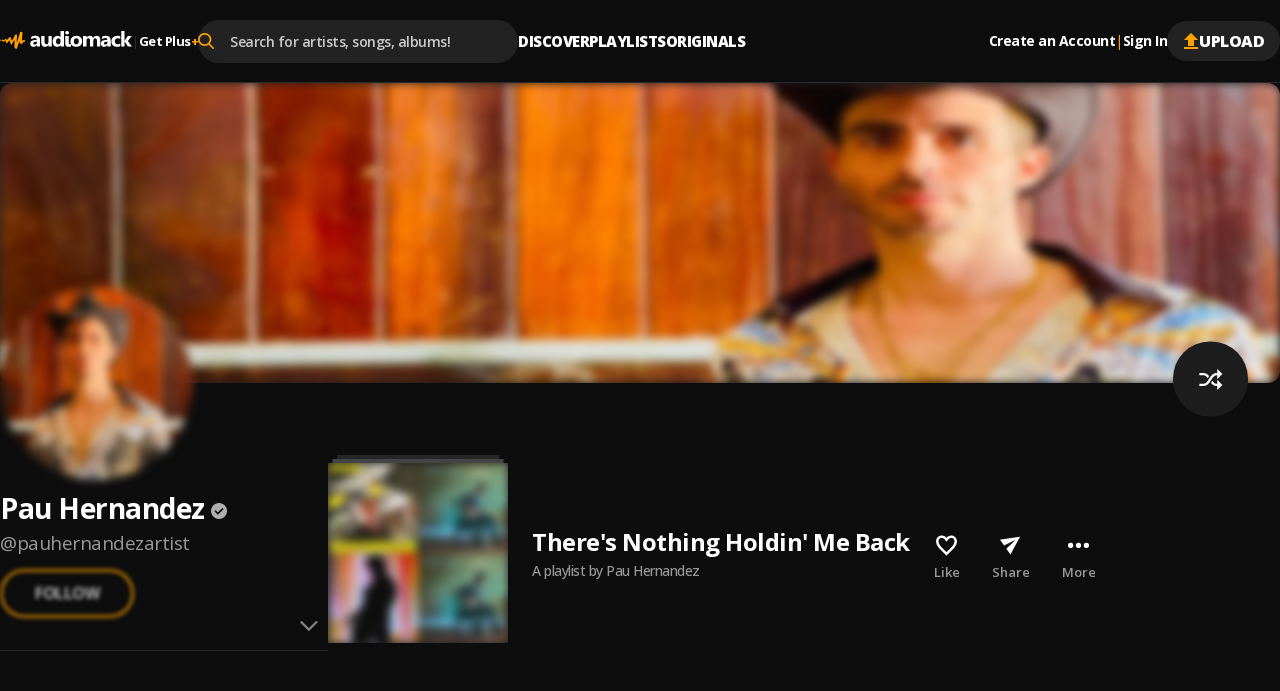

--- FILE ---
content_type: text/css; charset=UTF-8
request_url: https://audiomack.com/_next/static/css/2299e7943d5cbd8b.css
body_size: 6851
content:
.pace-loader_paceLoader__ovp3c{position:fixed;top:env(safe-area-inset-top,0);left:env(safe-area-inset-left,0);width:100%;height:3px;z-index:9999;background-color:var(--color-black-50)}.pace-loader_paceProgress__YOgCf{position:absolute;height:100%;width:0;border-radius:50px;background-color:var(--color-orange);transition:width .2s ease-in-out}.about_AboutHeader__BqXlm{position:relative;background:#121212;padding:4rem 0;z-index:2;border:1px solid var(--color-gray-transparent);border-right:none;border-left:none;background-image:url(/images/about/banner.svg);background-size:cover;background-position:50%;min-height:680px;display:flex;flex-direction:column;justify-content:center}.about_AboutHeader__BqXlm .about_AboutHeaderContent__JSKlX{max-width:720px}.about_AboutHeader__BqXlm .about_AboutHeaderContent__JSKlX a{padding:18px 40px;margin-top:8px}.about_AboutHeader__BqXlm h1{line-height:1.08}@media(max-width:767.98px){.about_AboutHeader__BqXlm{display:block;min-height:-moz-fit-content;min-height:fit-content}.about_AboutHeader__BqXlm h1{font-size:44px!important}.about_AboutHeader__BqXlm h4{font-size:16px}.about_AboutHeader__BqXlm img{margin-bottom:0}}.about_AboutHeader__BqXlm img{max-width:575px;height:100%;width:100%;min-height:200px}@media(min-width:768px){.about_AboutHeader__BqXlm img{margin-bottom:-11rem}}.about_AboutSection__jENUq{margin:8rem 0}@media(max-width:767.98px){.about_AboutSection__jENUq{margin:4rem 0}}.about_AboutSectionContent__7Juik{display:flex;flex-direction:column;gap:120px}@media(max-width:767.98px){.about_AboutSectionContent__7Juik{gap:60px}}.about_AboutSectionContent__7Juik .about_AboutSectionItem__4oTX2:nth-child(2n){flex-direction:row-reverse}.about_AboutSectionItem__4oTX2{width:100%;justify-content:space-around;align-items:center;flex-wrap:wrap;display:flex;gap:32px}.about_AboutSectionItem__4oTX2 h3{line-height:48px}@media(max-width:767.98px){.about_AboutSectionItem__4oTX2 h3{font-size:32px!important;line-height:38px}}.about_AboutSectionItem__4oTX2 h6{line-height:25.6px;max-width:420px}.about_AboutSectionItem__4oTX2>img{max-width:568px;width:100%}.about_AboutSectionItem__4oTX2>div{flex:0 0 38%}@media(max-width:767.98px){.about_AboutSectionItem__4oTX2>div{flex:0 0 100%}}.about_headerSection__aICt_{background:#121212;padding:8rem 20px;border-bottom:1px solid var(--color-gray-transparent);text-align:center;margin-bottom:4rem;display:flex;flex-direction:column;gap:13px}.about_headerSection__aICt_ h1{color:#fff}.about_pageSection__3Ea_n{margin:40px 0}.about_pageSection__3Ea_n ul{list-style:disc;margin-top:1.5rem;list-style-position:inside;font-size:16px;line-height:1.7;color:var(--color-gray-30)}.about_pageSection__3Ea_n h3{font-size:20px;margin-bottom:8px;font-weight:600;opacity:.8;margin-top:1rem;letter-spacing:-.2px}.about_pageSection__3Ea_n h2{font-size:24px;margin-bottom:5px;font-weight:700;letter-spacing:-.2px}.about_pageSection__3Ea_n h4{font-weight:700;margin-top:18px;margin-bottom:8px}.about_pageSection__3Ea_n a{text-decoration:underline;color:var(--color-orange)}.about_pageSection__3Ea_n li,.about_pageSection__3Ea_n p{font-size:16px!important;line-height:1.8!important;color:var(--color-gray-30);margin-bottom:14px}.about_wrapperSection___e04S{scroll-behavior:smooth;scroll-snap-type:y mandatory}.about_wrapperSection___e04S strong{font-weight:bolder}.about_aboutLink__OlzUM>svg{width:180px;height:56px}.visually-hidden_VisuallyHidden__y9QEv{border:0;clip:rect(0 0 0 0);-webkit-clip-path:inset(50%);clip-path:inset(50%);height:1px;margin:0 -1px -1px 0;overflow:hidden;padding:0;position:absolute;width:1px;white-space:nowrap}.music-admin_MusicAdmin__SSsdB .music-admin_ShowcaseWrap__ykck3{width:100%;position:relative;padding:22px 0;border-radius:1px;margin:2rem auto}.music-admin_MusicAdmin__SSsdB .music-admin_ShowcaseWrap__ykck3 img{border:1px solid var(--color-gray-transparent)}.music-admin_MusicAdmin__SSsdB .music-admin_ShowcaseWrap__ykck3 .music-admin_Tag__2ItAF{background:var(--color-gray-transparent);padding:6px 10px;border-radius:4px;width:-moz-fit-content;width:fit-content}.music-admin_MusicAdmin__SSsdB .music-admin_ShowcaseWrap__ykck3 .music-admin_Logo__9OfqL{border:none;position:absolute;top:8px;right:10px;width:80px}.music-admin_MusicAdmin__content__wUKxd{display:flex;flex-direction:column;margin-bottom:1.5rem}.music-admin_MusicAdmin__content__wUKxd h6{font-size:13px;font-weight:700;text-transform:uppercase;margin-bottom:12px;border-bottom:1px solid var(--color-gray-10);padding-bottom:10px;color:var(--text-gray-light)}.music-admin_MusicAdmin__content__item__CML92{display:flex;flex-wrap:wrap;gap:8px}.music-admin_copyIdBtn__vnOgu{color:var(--color-orange);font-weight:var(--font-weight-700);font-size:var(--font-size-14);letter-spacing:.5px}.autocomplete_Autocomplete__0OndD{max-width:100%;position:relative;height:auto;width:100%}.autocomplete_Autocomplete__0OndD fieldset>div{background:var(--color-black-50);margin-bottom:0}.autocomplete_Autocomplete__0OndD fieldset .leading-icon{margin:14px 0 14px 16px;width:18px;height:16px}.autocomplete_Autocomplete__0OndD fieldset .trailing-icon{width:auto;margin:0 16px;height:18px}.autocomplete_Autocomplete__0OndD fieldset input{padding:12px 16px}.autocomplete_Autocomplete__suggestions__TwTV0{z-index:1;background:var(--color-black-30);padding:6px 0;box-shadow:0 0 20px rgba(0,0,0,.574874);border-radius:5px;margin:8px 0 0;max-height:400px;width:calc(100% - 40px);overflow-x:auto;position:absolute;left:50%;transform:translateX(-50%)!important}.autocomplete_Autocomplete__suggestions_item__Poxlr{font-size:var(--font-h6);font-weight:var(--font-weight-400);letter-spacing:var(--letter-spacing-05);line-height:1.3;padding:10px 18px;color:var(--color-gray-40);width:100%;text-align:left;cursor:pointer;transition:all .2s ease-in-out}.autocomplete_Autocomplete__suggestions_item__Poxlr.autocomplete_active__Z8cIh{color:var(--color-orange);background-color:var(--color-black-50)}.autocomplete_Autocomplete__suggestions_item__Poxlr strong{color:var(--color-white)}.autocomplete_Autocomplete__suggestions_item__Poxlr:focus,.autocomplete_Autocomplete__suggestions_item__Poxlr:hover{color:var(--color-orange)}.autocomplete_Autocomplete__suggestions_item__Poxlr:focus strong,.autocomplete_Autocomplete__suggestions_item__Poxlr:hover strong{color:var(--color-orange)!important}.autocomplete_Autocomplete__suggestions_item--active__hFIPK{background:#2c2c2c}.autocomplete_Autocomplete--lg__g5iSI input{font-size:var(--font-h6);font-weight:700!important}.popover_Popover__qKxz8{display:flex;flex-direction:column;background:var(--color-black-30);box-shadow:0 0 20px rgba(0,0,0,.574874);border-radius:6px;width:100%;overflow:auto;overscroll-behavior-y:none;overflow-x:hidden}.popover_PopoverContainer__vLEq1{transform:none!important}.popover_Popover__qKxz8.popover_hug__zlXLb{min-width:100%!important;width:100%!important}.popover_Popover__qKxz8.popover_sm__W32Ej{max-width:180px;min-width:180px;max-height:245px}.popover_Popover__qKxz8.popover_md__7vxDJ{max-width:380px;min-width:380px;max-height:350px}.popover_Popover__qKxz8.popover_lg__to3lh{max-width:720px;min-width:720px;max-height:400px}@media(max-width:767.98px){.popover_Popover__qKxz8.popover_lg__to3lh,.popover_Popover__qKxz8.popover_md__7vxDJ{min-width:100%}}.popover_Popover__qKxz8.popover_Responsive_auto__Y48f7{max-width:100%;min-width:100%;max-height:100%}.popover_Popover__qKxz8.popover_Responsive_full-bleed__roFXR{max-width:100%;min-width:100vw;max-height:100%;height:100%;width:100%;border-radius:0;position:fixed;left:0;top:env(safe-area-inset-top,0)}.popover_Popover__qKxz8.popover_Responsive_auto-height__Gjx_9{max-height:100%}.popover_Popover__qKxz8.popover_isDropdown__ikqh3{display:flex;flex-direction:column;padding:16px;box-sizing:border-box}.popover_Popover__qKxz8.popover_isDropdown__ikqh3 a[href^="http:"]:not([data-no-icon]),.popover_Popover__qKxz8.popover_isDropdown__ikqh3 a[href^="https:"]:not([data-no-icon]){position:relative;padding-right:24px}.popover_Popover__qKxz8.popover_isDropdown__ikqh3 a[href^="http:"]:not([data-no-icon]):before,.popover_Popover__qKxz8.popover_isDropdown__ikqh3 a[href^="https:"]:not([data-no-icon]):before{content:"";background:url("data:image/svg+xml,%0A%3Csvg width='16' height='16' viewBox='0 0 16 16' fill='none' xmlns='http://www.w3.org/2000/svg'%3E%3Cpath d='M14.2222 14.2222H1.77778V1.77778H8V0H1.77778C0.791111 0 0 0.8 0 1.77778V14.2222C0 15.2 0.791111 16 1.77778 16H14.2222C15.2 16 16 15.2 16 14.2222V8H14.2222V14.2222ZM9.77778 0V1.77778H12.9689L4.23111 10.5156L5.48444 11.7689L14.2222 3.03111V6.22222H16V0H9.77778Z' fill='%23999999'/%3E%3C/svg%3E%0A");width:12px;height:12px;background-size:cover;position:absolute;right:0;transform:translateY(-50%);top:50%;background-color:var(--color-black-30)}.popover_Popover__qKxz8.popover_isDropdown__ikqh3 a,.popover_Popover__qKxz8.popover_isDropdown__ikqh3 button{font-size:var(--font-accent);font-weight:var(--font-weight-400);letter-spacing:var(--letter-spacing-05);line-height:1.3;font-weight:700;margin-bottom:16px;text-align:left;text-transform:capitalize;color:var(--color-white)}.popover_Popover__qKxz8.popover_isDropdown__ikqh3 a:last-child,.popover_Popover__qKxz8.popover_isDropdown__ikqh3 button:last-child{margin-bottom:0}.popover_Popover__qKxz8.popover_isDropdown__ikqh3 a:focus-visible,.popover_Popover__qKxz8.popover_isDropdown__ikqh3 a:hover,.popover_Popover__qKxz8.popover_isDropdown__ikqh3 button:focus-visible,.popover_Popover__qKxz8.popover_isDropdown__ikqh3 button:hover{color:var(--color-orange)}.popover_Popover__qKxz8.popover_isDropdown__ikqh3 a:focus-visible,.popover_Popover__qKxz8.popover_isDropdown__ikqh3 button:focus-visible{outline:none;text-decoration:underline}.popover_Popover__qKxz8.popover_isDropdown__ikqh3 a.popover_active__cWvhu,.popover_Popover__qKxz8.popover_isDropdown__ikqh3 button.popover_active__cWvhu{color:var(--color-orange)}.popover_Popover__qKxz8.popover_isDropdown__ikqh3:last-child{border-bottom:none}.popover_Popover__qKxz8.popover_isDropdown__ikqh3 svg{fill:var(--color-orange);height:14px;width:14px}.popover_PopoverTrigger__phoIH{position:relative}.popover_PopoverTrigger__phoIH.popover_block__0shvT{display:inline-block;width:100%;height:100%}.popover_PopoverTrigger__phoIH.popover_default__5heIm{display:inherit;width:-moz-fit-content;width:fit-content;height:-moz-fit-content;height:fit-content}.popover_Popper__rLfB_{z-index:9999}.popover_Popper__rLfB_.popover_inNav__29_zL{z-index:1002}.popover_Popper__rLfB_ #arrow,.popover_Popper__rLfB_ #arrow:after{position:absolute;width:10px;height:10px}.popover_Popper__rLfB_ #arrow:after{content:" ";background-color:var(--color-black-30);left:env(safe-area-inset-left,0);transform:rotate(45deg);top:-25px}.popover_Popper__rLfB_[data-popper-placement^=top]>#arrow{bottom:-30px}.popover_Popper__rLfB_[data-popper-placement^=bottom]>#arrow{bottom:100%}.popover_Popper__rLfB_[data-popper-placement^=bottom]>#arrow:after{top:unset;bottom:-6px}.popover_Popper__rLfB_[data-popper-placement^=left]>#arrow{right:-30px}.popover_Popper__rLfB_[data-popper-placement^=left]>#arrow:after{left:-25px;top:auto}.popover_Popper__rLfB_[data-popper-placement^=right]>#arrow{left:-30px}.popover_Popper__rLfB_[data-popper-placement^=right]>#arrow:after{left:auto;right:-25px}.popover_Arrow__xEz1t{visibility:hidden}.popover_Arrow__xEz1t.popover_appear__ra6O0{visibility:visible}.popover_PopoverButtonWrapper__Z1Unk{display:flex;flex-direction:column;padding:16px;box-sizing:border-box}.popover_PopoverButtonWrapper__Z1Unk a[href^="http:"]:not([data-no-icon]),.popover_PopoverButtonWrapper__Z1Unk a[href^="https:"]:not([data-no-icon]){position:relative;padding-right:24px}.popover_PopoverButtonWrapper__Z1Unk a[href^="http:"]:not([data-no-icon]):before,.popover_PopoverButtonWrapper__Z1Unk a[href^="https:"]:not([data-no-icon]):before{content:"";background:url("data:image/svg+xml,%0A%3Csvg width='16' height='16' viewBox='0 0 16 16' fill='none' xmlns='http://www.w3.org/2000/svg'%3E%3Cpath d='M14.2222 14.2222H1.77778V1.77778H8V0H1.77778C0.791111 0 0 0.8 0 1.77778V14.2222C0 15.2 0.791111 16 1.77778 16H14.2222C15.2 16 16 15.2 16 14.2222V8H14.2222V14.2222ZM9.77778 0V1.77778H12.9689L4.23111 10.5156L5.48444 11.7689L14.2222 3.03111V6.22222H16V0H9.77778Z' fill='%23999999'/%3E%3C/svg%3E%0A");width:12px;height:12px;background-size:cover;position:absolute;right:0;transform:translateY(-50%);top:50%;background-color:var(--color-black-30)}.popover_PopoverButtonWrapper__Z1Unk a,.popover_PopoverButtonWrapper__Z1Unk button{font-size:var(--font-accent);font-weight:var(--font-weight-400);letter-spacing:var(--letter-spacing-05);line-height:1.3;font-weight:700;margin-bottom:16px;text-align:left;text-transform:capitalize;color:var(--color-white)}.popover_PopoverButtonWrapper__Z1Unk a:last-child,.popover_PopoverButtonWrapper__Z1Unk button:last-child{margin-bottom:0}.popover_PopoverButtonWrapper__Z1Unk a:focus-visible,.popover_PopoverButtonWrapper__Z1Unk a:hover,.popover_PopoverButtonWrapper__Z1Unk button:focus-visible,.popover_PopoverButtonWrapper__Z1Unk button:hover{color:var(--color-orange)}.popover_PopoverButtonWrapper__Z1Unk a:focus-visible,.popover_PopoverButtonWrapper__Z1Unk button:focus-visible{outline:none;text-decoration:underline}.popover_PopoverButtonWrapper__Z1Unk a.popover_active__cWvhu,.popover_PopoverButtonWrapper__Z1Unk button.popover_active__cWvhu{color:var(--color-orange)}.popover_PopoverButtonWrapper__Z1Unk:last-child{border-bottom:none}.popover_PopoverButtonWrapper__Z1Unk svg{fill:var(--color-orange);height:14px;width:14px}.popover_ArrowDown__PdBNB:before{content:"";width:0;height:0;border-left:10px solid rgba(0,0,0,0);border-right:10px solid rgba(0,0,0,0);border-bottom:10px solid var(--color-black-30)}.slider_Slider__w_Rtx{display:flex;gap:20px;align-items:center;width:100%}.slider_SliderInner__wNbDQ{display:block;width:100%}.slider_label-container__F3OfY{display:flex;justify-content:space-between}.slider_Track__Ag76V{height:100%;width:100%;cursor:pointer}@media(max-width:767.98px){.slider_Track__Ag76V{padding:0}.slider_Track__Ag76V .slider_Thumb__XP_af{background:var(--color-white)}}.slider_Track__Ag76V:hover .slider_Thumb__XP_af{background:var(--color-white);transition:background .2s ease-in-out}.slider_Track__Ag76V:before{height:7px;width:100%;top:50%;transform:translateY(-50%);content:attr(x);display:block;position:absolute;border-radius:20px;background:linear-gradient(to right,var(--color-orange) 0,var(--color-orange) var(--track-size,0),var(--track-color,#444444) var(--track-size,0),var(--track-color,#444444) 100%)}.slider_Track__Ag76V.slider_disabled__YRjVf{opacity:.4}.slider_Thumb__XP_af{top:50%;width:15px;height:15px;border-radius:50%;cursor:pointer;background:rgba(0,0,0,0)}.slider_Thumb__XP_af.slider_dragging__leET0{background:dimgray}.slider_Thumb__XP_af.slider_focus__1qQ5F{background:var(--color-orange)}.slider_LabelContainer__zJEbe{display:inherit;width:-moz-fit-content;width:fit-content;height:-moz-fit-content;height:fit-content}.download-file_downloadList__ootX3{counter-reset:track-counter;display:flex;flex-wrap:wrap;gap:8px;padding-left:1rem;margin:0;list-style:none}.download-file_downloadItem__66M5c{counter-increment:track-counter}.download-file_downloadBtnGroup__VoOtV{display:flex;justify-content:center}.download-file_downloadBtnGroup__VoOtV button{margin-right:10px}.download-file_downloadLink__tED4s{position:relative;display:inline-flex;align-items:center;gap:.375rem;padding:.375rem .75rem .375rem 2rem;background:#ffa200;border-radius:2rem;font-size:.875rem;color:#0d0d0d;transition:all .15s ease}.download-file_downloadLink__tED4s:hover{border-color:#1c1c1c;box-shadow:0 1px 2px rgba(0,0,0,.05);color:#1c1c1c}.download-file_downloadLink__tED4s:before{content:counter(track-counter);position:absolute;left:.75rem;font-size:.75rem;font-weight:500;color:#0d0d0d}.download-file_downloadIcon__t8gbT{width:10px;height:10px;opacity:.5;transition:opacity .15s ease}.download-file_downloadLink__tED4s:hover .download-file_downloadIcon__t8gbT{opacity:1}.download-file_downloadTitle__qYqDd{text-align:center;padding:10px}.playlist-modal_AddToPlaylistContainer__G7Q_V{display:flex;width:100%;justify-content:space-between;align-items:center;margin:8px 0}.playlist-modal_AddToPlaylistInfo__JUnGu{display:flex;align-items:center;gap:12px}.playlist-modal_AddToPlaylistInfo__JUnGu .playlist-modal_AddToPlaylistNum__cIf27{background:#222;display:flex;align-items:center;justify-content:center;font-weight:800;height:40px;text-align:center;width:40px;font-size:14px}.playlist-modal_AddToPlaylistInfo__JUnGu .playlist-modal_downloadable__GIzr_{height:14px;width:14px;border:none;margin-left:6px;position:relative;top:2px}.playlist-modal_AddToPlaylistInfo__JUnGu img{border:1px solid hsla(0,0%,100%,.05);filter:drop-shadow(0 3px 12px rgba(0,0,0,.153193));height:64px;object-fit:cover;width:64px}.playlist-modal_AddToPlaylistInfo__JUnGu .playlist-modal_AddToPlaylistInfoPlaylist__01lI5 img{height:40px;object-fit:cover;width:40px}.playlist-modal_AddToPlaylistInfoTrack__4KuAn{position:relative;width:64px;height:64px}.playlist-modal_AddToPlaylistInfoTrack__4KuAn:before{background:#444;content:"";position:absolute;width:96%;height:calc(100% - 20px);left:50%;box-shadow:0 -13px 0 -8px var(--color-gray-transparent);top:-4px;transform:translateX(-50%)}.playlist-modal_PlaylistModal__eAVah{width:100%}.playlist-modal_playlistUrlBtn__G7icc{width:32px;height:12px;cursor:pointer;margin:5px 10px 0 0}.playlist-modal_playlistUrlBtn__G7icc path{fill:var(--color-gray-30)}.playlist-modal_playlistUrlBtnUnchecked__fLdZe{width:32px;height:12px;cursor:pointer;margin:5px 14px 0 0}.playlist-modal_playlistUrlBtnUnchecked__fLdZe path{fill:var(--color-gray-30)}.playlist-modal_checkPlus__oVq3x{width:16px;height:16px;cursor:pointer}.playlist-modal_checkPlus__oVq3x path{fill:var(--color-white)}.img_Image__wX75i.img_image--loading__iue0V{background-color:#252424}.img_Image__wX75i.img_image--object-fit__Q1_1x{object-fit:contain}.img_Image__wX75i.img_image--object-cover__8R4ed{object-fit:cover}.avatar_Avatar__I_Pcx{display:inline-block;position:relative;vertical-align:middle}.avatar_Avatar__I_Pcx:not(.avatar_outline__ui8Bo) img{border:1px solid var(--color-gray-transparent)}.avatar_Avatar__I_Pcx img{border-radius:50%;object-fit:cover;height:100%;width:100%;border:1px solid rgba(0,0,0,0);transition:border-color .2s ease-in-out;object-position:center}.avatar_Avatar__I_Pcx picture{display:block}.avatar_outline__ui8Bo img{border:2px solid var(--color-white);filter:drop-shadow(0 4px 4px #000000)}.avatar_badge__xhptr picture{position:relative}.avatar_badge__xhptr picture:before{content:"";position:absolute;top:2px;right:1px;width:8px;height:8px;border-radius:50%;background-color:var(--color-orange)}.avatar_verified__UJ7UA picture{position:relative}.avatar_verified__UJ7UA .avatar_Badge__ZkCB7{position:absolute;right:0;bottom:4px;width:calc(var(--image-size)/3.1);height:calc(var(--image-size)/3.1);max-width:22px;max-height:22px}.avatar_verified__UJ7UA .avatar_Badge__ZkCB7[data-verified-type*=Authenticated] path{fill:var(--color-gray-30)}.avatar_verified__UJ7UA.avatar_Avatar--size-lg__u0pOS .avatar_Badge__ZkCB7,.avatar_verified__UJ7UA.avatar_Avatar--size-xlg__hXq7u .avatar_Badge__ZkCB7{right:10px}.avatar_Avatar__Group__gQr_V{display:flex;align-items:center;justify-content:center;position:relative;width:100%;height:100%}.avatar_Avatar__Group__spacing-group__bu3cs{gap:4px}.avatar_Avatar__Group__spacing-stack__eOsfI picture{margin-left:-8%}.avatar_Avatar__Group__spacing-stack__eOsfI picture:first-child{margin-left:env(safe-area-inset-left,0)}.avatar_Avatar--size-lg__u0pOS picture,.avatar_Avatar--size-md__IcKWq picture,.avatar_Avatar--size-sm__9rAvG picture,.avatar_Avatar--size-xlg__hXq7u picture{max-height:100%;max-width:100%;width:var(--image-size);height:var(--image-size)}.avatar_Avatar--size-md__IcKWq .avatar_Badge__ZkCB7,.avatar_Avatar--size-sm__9rAvG .avatar_Badge__ZkCB7{bottom:0;right:1px}.avatar_Avatar--size-sm__9rAvG{--image-size:20px}.avatar_Avatar--size-md__IcKWq{--image-size:40px}.avatar_Avatar--size-lg__u0pOS{--image-size:129px}.avatar_Avatar--size-xlg__hXq7u{--image-size:192px}@media(max-width:767.98px){.avatar_Avatar--size-lg__u0pOS picture,.avatar_Avatar--size-xlg__hXq7u picture{width:calc(var(--image-size)/1.7);height:calc(var(--image-size)/1.7)}}.components-misc_GenreMenu__anlLC{width:100%;flex:1 1 100%;margin-bottom:12px}.components-misc_GenreMenu__anlLC.components-misc_active__axyz6 button:before{transform:translateY(-50%) rotate(180deg)}.components-misc_GenreMenu__anlLC a.components-misc_active__axyz6{position:relative}.components-misc_GenreMenu__anlLC a.components-misc_active__axyz6:before{content:"×";position:absolute;right:15px;top:50%;transform:translateY(-50%);font-size:24px}.components-misc_GenreMenu__anlLC button{margin-bottom:10px;position:relative;font-weight:600;text-align:left;transition:all .2s ease-in-out;font-size:var(--font-h6)}.components-misc_GenreMenu__anlLC button:before{content:"";position:absolute;right:0;top:50%;transform:translateY(-50%);width:0;height:0;border-left:5px solid rgba(0,0,0,0);border-right:5px solid rgba(0,0,0,0);border-top:6px solid var(--color-orange)}.components-misc_GenreMenu__anlLC a{margin-left:12px;font-weight:600}.components-misc_player__sgp_N{position:relative;width:auto;background:var(--color-gray-transparent);border-radius:10px;overflow:hidden}.components-misc_player__sgp_N .components-misc_playerCover__W7d1c{position:relative;width:100%;height:300px}.components-misc_player__sgp_N .components-misc_playerCover__W7d1c img{position:absolute;top:0;left:0;width:100%;height:100%;object-fit:cover}.components-misc_player__sgp_N .components-misc_playerControls__7g7YL{position:absolute;bottom:0;left:0;right:0;height:100%;background:linear-gradient(transparent,rgba(0,0,0,.5));display:flex;align-items:center;justify-content:center;z-index:1}.components-misc_player__sgp_N .components-misc_playButton__ywMWP{width:60px;height:60px;border-radius:50%;background:var(--color-orange);border:none;display:flex;align-items:center;justify-content:center;cursor:pointer;transition:transform .2s}.components-misc_player__sgp_N .components-misc_playButton__ywMWP:hover{transform:scale(1.1)}.components-misc_player__sgp_N .components-misc_playButton__ywMWP .components-misc_play___bxif{margin-left:5px}.components-misc_player__sgp_N .components-misc_playButton__ywMWP .components-misc_pause__CLxhm{margin-left:0}.components-misc_player__sgp_N .components-misc_playButton__ywMWP svg path,.components-misc_player__sgp_N .components-misc_playButton__ywMWP svg rect{fill:var(--color-black-10)}.components-misc_player__sgp_N audio{width:100%;outline:none}.components-misc_progressContainer__knBMp{padding:20px;background:var(--color-gray-transparent)}.components-misc_progressBar__R25fW{width:100%;height:4px;-webkit-appearance:none;background:#e5e5e5;border-radius:2px;cursor:pointer;margin-bottom:10px}.components-misc_progressBar__R25fW::-webkit-slider-thumb{-webkit-appearance:none;width:12px;height:12px;background:var(--color-orange,#000);border-radius:50%;cursor:pointer;-webkit-transition:all .2s ease;transition:all .2s ease}.components-misc_progressBar__R25fW::-webkit-slider-thumb:hover{transform:scale(1.2)}.components-misc_progressBar__R25fW::-moz-range-thumb{width:12px;height:12px;background:var(--color-orange,#000);border-radius:50%;cursor:pointer;border:none;-moz-transition:all .2s ease;transition:all .2s ease}.components-misc_progressBar__R25fW::-moz-range-thumb:hover{transform:scale(1.2)}.components-misc_progressBar__R25fW:focus{outline:none}.components-misc_timeDisplay__k4DAj{display:flex;justify-content:space-between;font-size:12px;font-weight:500;padding:0 2px}.components-misc_errorContainer__ojBek{padding:20px;text-align:center;background:var(--color-gray-transparent);border-radius:10px;min-height:100px;display:flex;align-items:center;justify-content:center}.components-misc_trackList__yvX9V{max-height:500px}.components-misc_trackItem__xMK6v{margin-bottom:1rem;border-radius:8px;width:100%}.components-misc_trackItem__xMK6v .components-misc_trackButton__xoVWt{display:flex;align-items:center;width:100%;padding:.5rem}.components-misc_trackItem__xMK6v .components-misc_trackImage__go2S_{width:50px;height:50px;border-radius:4px;margin-right:1rem}.components-misc_trackItem__xMK6v .components-misc_trackInfo__W7Bfh{flex:1 1;text-align:left;margin-right:1rem}.components-misc_trackItem__xMK6v .components-misc_trackTitle__f6NcV{margin-bottom:.5rem}.components-misc_trackItem__xMK6v .components-misc_trackControls__c9uVx{display:flex;align-items:center;gap:.5rem}.components-misc_trackItem__xMK6v .components-misc_trackSlider___4O6k{flex:1 1;height:4px;-webkit-appearance:none;background:#ddd;border-radius:2px;outline:none}.components-misc_trackItem__xMK6v .components-misc_trackSlider___4O6k::-webkit-slider-thumb{-webkit-appearance:none;width:12px;height:12px;background:#f50;border-radius:50%;cursor:pointer}.components-misc_trackItem__xMK6v .components-misc_trackSlider___4O6k::-moz-range-thumb{width:12px;height:12px;background:#f50;border-radius:50%;cursor:pointer;border:none}.components-misc_trackItem__xMK6v .components-misc_trackTime__IBwiE{min-width:90px}.components-misc_trackItem__xMK6v .components-misc_playButton__ywMWP{display:flex;align-items:center;justify-content:center;width:40px;height:40px;border:none;background:none;cursor:pointer;padding:0}.components-misc_trackItem__xMK6v .components-misc_playButton__ywMWP:disabled{cursor:not-allowed;opacity:.7}.components-misc_trackItem__xMK6v .components-misc_playButton__ywMWP .components-misc_playIcon__vL1sQ{width:24px;height:24px;color:#fff}.components-misc_trackButton__xoVWt{width:100%;display:flex;align-items:center;background:#3a3a3a;border:none;border-radius:8px;padding:.75rem;cursor:pointer;transition:all .2s ease}.components-misc_trackButton__xoVWt:hover{background:#444;transform:translateY(-1px)}.components-misc_trackButton__xoVWt:hover .components-misc_playIcon__vL1sQ{opacity:1;transform:scale(1.1)}.components-misc_trackImage__go2S_{width:48px;height:48px;object-fit:cover;border-radius:4px;margin-right:1rem}.components-misc_trackTitle__f6NcV{flex:1 1;text-align:left;margin-right:1rem;display:flex;flex-direction:column;gap:.25rem}.components-misc_trackTitle__f6NcV span{font-weight:500;font-size:.9375rem;color:#fff}.components-misc_trackTitle__f6NcV span:last-child{font-size:.8125rem;opacity:.7}.components-misc_playIconWrapper__LdtCH{width:32px;height:32px;display:flex;align-items:center;justify-content:center}.components-misc_playIcon__vL1sQ{width:24px;height:24px;opacity:.7;transition:all .2s ease;color:#fff}.components-misc_albumContainer__X94eE{display:flex;flex-direction:column;gap:1.5rem;width:100%}.components-misc_albumHeader__BdpEo{padding-bottom:1rem;border-bottom:1px solid hsla(0,0%,100%,.1)}.components-misc_albumInfo__PQqlV{display:flex;align-items:center;gap:1rem}.components-misc_albumCover__9EdYB{width:80px;height:80px;object-fit:cover;border-radius:8px}.components-misc_contentContainer__IAoeM{display:flex;flex-direction:column;gap:1.5rem;width:100%}.components-misc_trackListContainer__rDxSa{flex:1 1;min-height:200px;max-height:400px}.components-misc_playerContainer__roOqr{padding-top:1rem;border-top:1px solid hsla(0,0%,100%,.1)}.components-misc_trackList__yvX9V{max-height:100%;overflow-y:auto;padding:0;width:100%}.components-misc_trackTime__IBwiE{opacity:.7;font-size:.8125rem}.components-misc_singleTrackContainer__7Yisv{width:100%;display:flex;justify-content:center;padding:1rem}.components-misc_singleTrackContainer__7Yisv .components-misc_trackButton__xoVWt{max-width:400px}.waveform-animation_WaveFormAnimation__Ep46c{--size:112px;display:flex;justify-content:space-between;gap:calc(var(--size)/(var(--form-amount)*var(--form-amount)));width:calc(var(--size)/(var(--form-amount)*1.01)*var(--form-amount))}.waveform-animation_WaveFormAnimation__Ep46c.waveform-animation_stop__M3qEm span{animation-play-state:paused;-webkit-animation-play-state:paused}.waveform-animation_WaveFormAnimation__Ep46c span{height:100%;width:calc(var(--size)/var(--form-amount));background:var(--color-orange);animation-duration:1.2s;animation-timing-function:ease-in-out;animation-iteration-count:infinite;border-radius:8px}.waveform-animation_WaveFormAnimation__Ep46c.waveform-animation_even__oFONn{transform:rotate(180deg);height:var(--size)}.waveform-animation_WaveFormAnimation__Ep46c.waveform-animation_even__oFONn span:first-of-type{animation-name:waveform-animation_even-quiet__Yn24X}.waveform-animation_WaveFormAnimation__Ep46c.waveform-animation_even__oFONn span:nth-of-type(1n){animation-name:waveform-animation_even-normal__jmrbP}.waveform-animation_WaveFormAnimation__Ep46c.waveform-animation_even__oFONn span:nth-of-type(2n+2){animation-name:waveform-animation_even-quiet__Yn24X}.waveform-animation_WaveFormAnimation__Ep46c.waveform-animation_even__oFONn span:nth-of-type(3){animation-name:waveform-animation_even-loud___J3Vt}@keyframes waveform-animation_even-quiet__Yn24X{25%{height:60%}50%{height:40%}75%{height:80%}}@keyframes waveform-animation_even-normal__jmrbP{25%{height:100%}50%{height:80%}75%{height:60%}}@keyframes waveform-animation_even-loud___J3Vt{25%{height:100%}50%{height:80%}75%{height:calc(100% + var(--form-amount)*1px)}}.waveform-animation_WaveFormAnimation__Ep46c.waveform-animation_uneven__Q1Tnc{height:calc(var(--size)*1.2)}.waveform-animation_WaveFormAnimation__Ep46c.waveform-animation_uneven__Q1Tnc span{transform:scaleY(.4)}.waveform-animation_WaveFormAnimation__Ep46c.waveform-animation_uneven__Q1Tnc span:first-of-type{animation-name:waveform-animation_quiet__qJE_c}.waveform-animation_WaveFormAnimation__Ep46c.waveform-animation_uneven__Q1Tnc span:nth-of-type(1n){animation-name:normal}.waveform-animation_WaveFormAnimation__Ep46c.waveform-animation_uneven__Q1Tnc span:nth-of-type(2n+2){animation-name:waveform-animation_quiet__qJE_c}.waveform-animation_WaveFormAnimation__Ep46c.waveform-animation_uneven__Q1Tnc span:nth-of-type(3){animation-name:waveform-animation_loud__0qlMu}@keyframes waveform-animation_quiet__qJE_c{25%{transform:scaleY(.6)}50%{transform:scaleY(.4)}75%{transform:scaleY(.8)}}@keyframes waveform-animation_normal__E5Pc6{25%{transform:scaleY(1)}50%{transform:scaleY(.4)}75%{transform:scaleY(.6)}}@keyframes waveform-animation_loud__0qlMu{25%{transform:scaleY(1)}50%{transform:scaleY(.4)}75%{transform:scaleY(1.2)}}.waveform-animation_WaveFormMessageContainer__hgtR8{position:fixed;left:env(safe-area-inset-left,0);width:100%;z-index:3;display:flex;justify-content:center}.waveform-animation_WaveFormMessageContainer__hgtR8.waveform-animation_top__orBaX{top:calc(var(--nav-height) + 8px)}.waveform-animation_WaveFormMessageContainer__hgtR8.waveform-animation_bottom__ZVqkI{bottom:calc(var(--player-height) + 8px)}.waveform-animation_WaveFormMessageContainer__hgtR8.waveform-animation_right__MVUCg{justify-content:flex-end;padding:0 24px}.waveform-animation_WaveFormMessageContainer__hgtR8.waveform-animation_left__h4Mpz{justify-content:flex-start;padding:0 24px}.waveform-animation_WaveFormMessageContainer__hgtR8 .waveform-animation_WaveFormMessage__BLcKo{background:var(--color-black-30);padding:7px 15px;border-radius:50px;display:flex;align-items:center;gap:8px}@supports((-webkit-backdrop-filter:none) or (backdrop-filter:none)){.waveform-animation_WaveFormMessageContainer__hgtR8 .waveform-animation_WaveFormMessage__BLcKo{background:rgba(28,28,28,.8196078431);-webkit-backdrop-filter:blur(12px);backdrop-filter:blur(12px)}}.waveform-animation_WaveFormMessageContainer__hgtR8 .waveform-animation_WaveFormMessage__BLcKo p{font-size:12px}.music-showcase-list_MusicShowcaseList__tyT0C{display:flex;justify-content:space-between;align-items:center;transition:all .2s ease-in;padding:12px 20px;cursor:pointer;text-align:left;width:100%}@media(max-width:767.98px){.music-showcase-list_MusicShowcaseList__tyT0C{padding:8px 0}}.music-showcase-list_MusicShowcaseList__tyT0C.music-showcase-list_disabled__YKA7R{pointer-events:none;opacity:.4!important;-webkit-user-select:none;-moz-user-select:none;user-select:none}.music-showcase-list_MusicShowcaseList__tyT0C.music-showcase-list_disabled__YKA7R:focus-within{background:rgba(0,0,0,0)}.music-showcase-list_MusicShowcaseList__tyT0C svg{animation:music-showcase-list_fade__najH8 .2s ease-in-out}.music-showcase-list_MusicShowcaseList__tyT0C svg:not(.is-stroke) path{fill:var(--color-gray-30)}.music-showcase-list_MusicShowcaseList__tyT0C svg:not(.is-stroke):hover path{fill:var(--color-orange)}.music-showcase-list_MusicShowcaseList__tyT0C svg.is-stroke path{stroke:var(--color-gray-30)}.music-showcase-list_MusicShowcaseList__tyT0C svg.is-stroke:hover path{stroke:var(--color-orange)}.music-showcase-list_MusicShowcaseList__tyT0C .music-showcase-list_PlayModule__GtJ_a{display:flex;align-items:center;justify-content:center;width:20px}.music-showcase-list_MusicShowcaseList__tyT0C .music-showcase-list_PlayModule__GtJ_a>*{animation:music-showcase-list_fade__najH8 .2s ease-in-out}.music-showcase-list_MusicShowcaseList__tyT0C .music-showcase-list_PlayModule__GtJ_a svg{width:20px;height:20px}.music-showcase-list_MusicShowcaseList__tyT0C .music-showcase-list_MusicShowcaseListMeta__hqESF{max-width:650px;display:flex;gap:16px;flex:1 1;align-items:center}.music-showcase-list_MusicShowcaseList__tyT0C .music-showcase-list_MusicShowcaseListMeta__hqESF a{color:var(--color-gray-30)}.music-showcase-list_MusicShowcaseList__tyT0C .music-showcase-list_MusicShowcaseListMeta__hqESF a:hover{text-decoration:underline}.music-showcase-list_MusicShowcaseList__tyT0C .music-showcase-list_MusicShowcaseListMeta__hqESF .music-showcase-list_MetaImage__o2foZ{width:40px;height:40px;object-fit:cover}.music-showcase-list_MusicShowcaseList__tyT0C .music-showcase-list_MusicShowcaseListMeta__hqESF .music-showcase-list_MetaImage__o2foZ>img{width:100%;height:100%;object-fit:cover}.music-showcase-list_MusicShowcaseList__tyT0C.music-showcase-list_MusicShowcaseListPlaying__ERgm2 .music-showcase-list_MusicShowcaseListMeta__hqESF p:first-child{color:var(--color-orange)}.music-showcase-list_MusicShowcaseList__tyT0C .music-showcase-list_MusicShowcaseListActionExternal__HKFKm{opacity:0}.music-showcase-list_MusicShowcaseList__tyT0C:focus-within .music-showcase-list_MusicShowcaseListActionExternal__HKFKm,.music-showcase-list_MusicShowcaseList__tyT0C:hover .music-showcase-list_MusicShowcaseListActionExternal__HKFKm{opacity:1}.music-showcase-list_MusicShowcaseList__tyT0C:focus-within .music-showcase-list_PlayModule__GtJ_a svg>path,.music-showcase-list_MusicShowcaseList__tyT0C:hover .music-showcase-list_PlayModule__GtJ_a svg>path{fill:var(--color-orange)}.music-showcase-list_MusicShowcaseList__tyT0C .music-showcase-list_showOnHover__4812T{opacity:0;transition:all .2s ease-in;visibility:hidden;width:0;height:0;overflow:hidden}.music-showcase-list_MusicShowcaseList__tyT0C:focus-visible,.music-showcase-list_MusicShowcaseList__tyT0C:focus-within,.music-showcase-list_MusicShowcaseList__tyT0C:hover{background:#1d1d1d;border-radius:4px}@media(max-width:767.98px){.music-showcase-list_MusicShowcaseList__tyT0C:focus-visible,.music-showcase-list_MusicShowcaseList__tyT0C:focus-within,.music-showcase-list_MusicShowcaseList__tyT0C:hover{background:rgba(0,0,0,0)}}.music-showcase-list_MusicShowcaseList__tyT0C:focus-visible{outline:2px solid var(--color-orange)}.music-showcase-list_MusicShowcaseList__tyT0C .music-showcase-list_MusicShowcaseListInfo__WRnX7{display:flex;gap:16px;align-items:center}@media(max-width:767.98px){.music-showcase-list_MusicShowcaseList__tyT0C .music-showcase-list_MusicShowcaseListInfo__WRnX7{gap:12px}}.music-showcase-list_MusicShowcaseList__tyT0C .music-showcase-list_MusicShowcaseListAction__kHkGc svg{height:14px}.music-showcase-list_MusicShowcaseList__tyT0C .music-showcase-list_MusicShowcaseListActions__Q_Tvn{display:flex;gap:24px;align-items:center}.music-showcase-list_MusicShowcaseList__tyT0C .music-showcase-list_MusicShowcaseListActions__Q_Tvn .music-showcase-list_MusicShowcaseListAction__kHkGc svg{height:auto}.music-showcase-list_MusicShowcaseList__tyT0C .music-showcase-list_MusicShowcaseListActions__Q_Tvn .music-showcase-list_MusicShowcaseListActionActive__Fd3xu{color:var(--color-orange)}.music-showcase-list_MusicShowcaseList__tyT0C .music-showcase-list_MusicShowcaseListActions__Q_Tvn .music-showcase-list_MusicShowcaseListActionActive__Fd3xu svg.is-stroke{fill:var(--color-orange)}.music-showcase-list_MusicShowcaseList__tyT0C .music-showcase-list_MusicShowcaseListActions__Q_Tvn .music-showcase-list_MusicShowcaseListActionActive__Fd3xu svg.is-stroke path{stroke:var(--color-orange)}.music-showcase-list_MusicShowcaseListWrapper__U66sn{position:relative}.music-showcase-list_MusicShowcaseListWrapper__U66sn:focus-visible>p,.music-showcase-list_MusicShowcaseListWrapper__U66sn:hover>p{opacity:1}.music-showcase-list_MusicShowcaseListWrapper__U66sn>p{opacity:0;transition:opacity .3s ease;font-size:var(--font-accent);font-weight:var(--font-weight-400);letter-spacing:var(--letter-spacing-05);line-height:1.3;text-align:center;position:absolute;font-weight:600;white-space:pre;top:50%;max-width:670px;padding:6px 16px;overflow:hidden;text-overflow:ellipsis;z-index:2;display:block;background:#1c1c1c;border-radius:4px;left:50%;transform:translate(-50%,-50%)}@media(max-width:767.98px){.music-showcase-list_MusicShowcaseListWrapper__U66sn>p{white-space:unset;max-width:100%;width:100%}}.music-showcase-list_MusicShowcaseListWrapper__U66sn>p a{color:var(--color-orange);font-weight:700}.music-showcase-list_WaveFormAnimation__HwFyh{display:flex;justify-content:space-between;height:20px;width:20px;transform:rotate(180deg)}.music-showcase-list_WaveFormAnimation__HwFyh span{height:100%;width:4px;background:var(--color-orange);animation-duration:1.2s;animation-timing-function:ease-in-out;animation-iteration-count:infinite;border-radius:8px}.music-showcase-list_WaveFormAnimation__HwFyh span:first-child{animation-name:music-showcase-list_quiet__eAqbZ}.music-showcase-list_WaveFormAnimation__HwFyh span:nth-child(2){animation-name:normal}.music-showcase-list_WaveFormAnimation__HwFyh span:nth-child(3){animation-name:music-showcase-list_quiet__eAqbZ}.music-showcase-list_WaveFormAnimation__HwFyh span:nth-child(4){animation-name:music-showcase-list_loud__p6UuH}.music-showcase-list_WaveFormAnimation__HwFyh span:nth-child(5){animation-name:music-showcase-list_quiet__eAqbZ}@keyframes music-showcase-list_quiet__eAqbZ{25%{height:60%}50%{height:40%}75%{height:80%}}@keyframes music-showcase-list_normal__UH1ow{25%{height:100%}50%{height:80%}75%{height:60%}}@keyframes music-showcase-list_loud__p6UuH{25%{height:100%}50%{height:80%}75%{height:calc(100% + 5px)}}@keyframes music-showcase-list_fade__najH8{0%{opacity:0}to{opacity:1}}.artist-admin_ArtistAdmin__7dW55 .artist-admin_ShowcaseWrap__bhpMz{width:100%;position:relative;padding:22px 0;border-radius:1px;margin:1.5rem auto}.artist-admin_ArtistAdmin__7dW55 .artist-admin_ShowcaseWrap__bhpMz img{border:1px solid var(--color-gray-transparent)}.artist-admin_ArtistAdmin__7dW55 .artist-admin_ShowcaseWrap__bhpMz .artist-admin_Tag__hziSI{background:var(--color-gray-transparent);padding:6px 10px;border-radius:4px;width:-moz-fit-content;width:fit-content}.artist-admin_ArtistAdmin__7dW55 .artist-admin_ShowcaseWrap__bhpMz .artist-admin_Logo__TCjTf{border:none;position:absolute;top:8px;right:10px;width:80px}.artist-admin_ArtistAdmin__content__XzC5f{display:flex;flex-direction:column;margin-bottom:1.5rem}.artist-admin_ArtistAdmin__content__XzC5f a:hover{cursor:pointer}.artist-admin_ArtistAdmin__content__XzC5f h6{font-size:13px;font-weight:700;text-transform:uppercase;margin-bottom:12px;border-bottom:1px solid var(--color-gray-10);padding-bottom:10px;color:var(--color-black-20)}.artist-admin_ArtistAdmin__content__item__7UYbw{display:flex;flex-wrap:wrap;gap:8px}.artist-admin_copyIdBtn__Ecffm{color:var(--color-orange);font-weight:var(--font-weight-700);font-size:var(--font-size-14);letter-spacing:.5px}

--- FILE ---
content_type: application/javascript; charset=UTF-8
request_url: https://audiomack.com/_next/static/chunks/8081-43a4ceecae8e7202.js
body_size: 17958
content:
(self.webpackChunk_N_E=self.webpackChunk_N_E||[]).push([[8081],{2922:(e,t,l)=>{"use strict";l.d(t,{Y:()=>r});var a=l(62814);l(89870);var n=l(86015),s=l(87475);let r=e=>{let{tags:t,genre:l,className:r="",adminOnlyTags:i=[]}=e,o=t?null==t?void 0:t.split(",").map(e=>(function(e){let t=e.match("^(.+?)->(.*?)->(.*?)$");if(t){let[,l="",a="",n=""]=t;return{href:e,title:"United States"===l.trim()?"".concat(n.trim(),", ").concat(a.trim()):"".concat(n.trim(),", ").concat(n?l.trim():"")}}return{href:e,title:e}})(e)):[];return(0,a.jsxs)("div",{className:"CardTags ".concat(r),children:[(0,a.jsxs)(n.default,{href:"/search?q=genre:".concat(l),className:"CardTags-item",children:["#",s._v[l]]}),o.map(e=>{let{href:t,title:l}=e;return(0,a.jsxs)(n.default,{href:"/search?q=tag:".concat(t),className:"CardTags-item ".concat(0!==i.length&&i.some(e=>e.trim().toLowerCase()===t.trim().toLowerCase())?"CardTags-item--admin":""),children:["#",l]},t)})]})}},8216:(e,t,l)=>{"use strict";l.d(t,{Img:()=>r});var a=l(62814),n=l(89870),s=l(64794);let r=e=>{let[t,l]=(0,n.useState)(!1),{priority:r=!1,decoding:i="async",sources:o,animateAppearance:c=!0,animatedPlaceholder:u=!0,pictureClassName:d="",...m}=e,p=r?"high":"low",h=r?"eager":"lazy";function g(t){var a;c&&l(!0),null==e||null==(a=e.onLoad)||a.call(e,t)}let v=function(e,t,l){return e&&!t?{filter:t?"none":"blur(5px)",transition:"filter 0.3s ease-out",...l}:l||void 0}(c,t,null==e?void 0:e.style),y=c&&!t?{overflow:"hidden"}:void 0;return o?(0,a.jsxs)("picture",{style:y,className:"Img-block ".concat(u&&!t?"Img-animateBg":""," ").concat(d||""," "),children:[o.map(e=>(0,n.createElement)("source",{...e,key:e.srcSet})),(0,a.jsx)(s.default,{...m,unoptimized:!0,className:"Img ".concat(e.className),decoding:i,priority:r,fetchPriority:p,loading:h,onLoad:g,style:v})]}):(0,a.jsx)("span",{style:y,className:"Img-cover ".concat(u&&!t?"Img-animateBg":""," ").concat(d||""),children:(0,a.jsx)(s.default,{...m,unoptimized:!0,className:"Img ".concat(e.className),decoding:i,priority:r,fetchPriority:p,loading:h,onLoad:g,style:v})})}},11434:()=>{},15806:(e,t,l)=>{"use strict";l.d(t,{c:()=>o});var a=l(89870),n=l(23778),s=l(21494),r=l(65118);let i=e=>/^\d+$/.test(e)?+e:e,o=e=>{let{song:t,songsList:l,sectionName:o}=e,{setSong:c,isPremiumUserSong:u,isPlaying:d,loadingId:m,currentSong:p,message:h,togglePlay:g}=(0,n.K)(),v=t,y=(0,a.useMemo)(()=>{var e;return i(null==p?void 0:p.id)===i(null==t?void 0:t.id)||i(null==p||null==(e=p.parentDetails)?void 0:e.id)===i(null==t?void 0:t.id)||i(null==p?void 0:p._album_id)===i(null==t?void 0:t.id)},[p,t]),f=(0,a.useMemo)(()=>{var e,l;if((null==t?void 0:t.type)==="album"||(null==t?void 0:t.type)==="playlist"){if((null==t?void 0:t.id)&&(null==p?void 0:p._album_id))return i(p._album_id)===i(t.id);if((null==t||null==(l=t.tracks)?void 0:l.length)>0&&!(null==p?void 0:p._album_id))return t.tracks.find(e=>(null==e?void 0:e.song_id)&&(null==e?void 0:e.song_id)===(null==p?void 0:p.song_id))}return(null==t||null==(e=t.tracks)?void 0:e.length)>0&&t.tracks.find(e=>(null==e?void 0:e.song_id)&&(null==e?void 0:e.song_id)===(null==p?void 0:p.song_id))},[p,t]);async function x(e){let{preparedSong:t,updTracks:l}=e,a=l.findIndex(e=>(null==e?void 0:e.song_id)===(null==t?void 0:t.song_id));if(-1===a)return void console.log("Prepared song not found in tracks");for(let e=a;e<l.length;e++){let a=l[e];if((null==a?void 0:a._album_id)&&(null==a?void 0:a._album_id)===(null==t?void 0:t._album_id))try{if(await (null==c?void 0:c(a,{from:"carousels",sectionName:o,tracks:l})))return void console.log("Successfully set song:",a)}catch(e){console.error("Error setting song:",e);continue}else{console.log("No more tracks with matching _album_id");break}}console.log("Could not set any song from the album")}return{onClick:async function e(){let e=l||[];if(y&&!h)return null==g?void 0:g();if((null==t?void 0:t.type)==="album"||(null==t?void 0:t.type)==="playlist"){let a=(null==t?void 0:t.tracks)||[],n=0,r=!1;for(;n<a.length;){let e=a[n],{updSong:l}=(0,s.k)({song:t,track:e});if(!(!(null==e?void 0:e.duration)||(null==e?void 0:e.geo_restricted)||(null==u?void 0:u(e)))){v=l,r=!0;break}n++}if(!r&&a.length>0){let{updSong:e}=(0,s.k)({song:t,track:a[0]});v=e}let{tracks:i}=(0,s.x)(l||[]);e=i}let a=!(null==v?void 0:v.duration)||(null==v?void 0:v.geo_restricted)||(null==u?void 0:u(v))||(0,r.VB)(p);if(console.log({disableItem:a,isPremium:null==u?void 0:u(v)}),a){(null==v?void 0:v.duration)||console.log({message:"The song duration is zero"}),(null==v?void 0:v.geo_restricted)&&console.log({message:"The song is geo-restricted"}),(null==u?void 0:u(t))&&console.log({message:"The song is premium user only"});return}let n=l||e,i=await (null==c?void 0:c(v,{from:"carousels",sectionName:o,tracks:n}));console.log("res",i),i||x({preparedSong:v,updTracks:n})},isPlaying:d,isCurrentSong:y,loadingId:m,message:h,preparedSong:v,currentSong:p,showPlayButton:y||f}}},17017:(e,t,l)=>{"use strict";l.d(t,{E:()=>o});var a=l(62814),n=l(89870),s=l(41972),r=l(4713),i=l(48560);let o=e=>{let{show:t,closeModal:l,callback:o,data:c,header:u,message:d,btnText:m}=e,p=(0,i.useToast)(),h="no"===c.private?"private":"public";if(!t)return null;async function g(){let e="no"===c.private?"yes":"no";if(null!==await (0,r.Nq)({music_id:c.id,isPrivate:e,type:c.type})){p.info((0,a.jsxs)("p",{children:["You made\xa0",(0,a.jsx)("b",{className:"orange bold",children:c.title}),"\xa0",h]}),{autoClose:1e4,variant:"small"}),null==o||o(),l();return}l(),p.info((0,a.jsx)("p",{children:" Something went wrong please try again later "}),{autoClose:1e4,variant:"small"})}return(0,n.useCallback)(()=>{},[c]),(0,a.jsx)(s.A,{className:"MakePublic-modal",show:t,onClose:l,children:(0,a.jsxs)("div",{className:"MakePublic",children:[(0,a.jsxs)("p",{className:"MakePublic-h",children:[" ",u||"make ".concat(h)," "]}),(0,a.jsx)("p",{className:"MakePublic-p",children:d||"Are you sure you want to make this ".concat(c.type," ").concat(h,"?")}),(0,a.jsx)("button",{className:"MakePublic-confirm",onClick:g,children:m||"Confirm"}),(0,a.jsx)("button",{className:"MakePublic-cancel",onClick:l,children:"Cancel"})]})})}},19002:()=>{},19092:()=>{},21494:(e,t,l)=>{"use strict";l.d(t,{k:()=>n,x:()=>a});let a=e=>{let t=[];return null==e||e.forEach(e=>{if((null==e?void 0:e.type)==="song")t.push({...e});else{var l;null==e||null==(l=e.tracks)||l.forEach(l=>{let{updSong:a}=n({song:e,track:l});t.push(a)})}}),{tracks:t}};function n(e){var t,l,a,n;let{song:s,track:r}=e,i={...r,image:null==s?void 0:s.image,_album_id:null==s?void 0:s.id,parentDetails:{type:null==s?void 0:s.type,title:null==s?void 0:s.title,url_slug:null==s?void 0:s.url_slug,uploader:{id:null==s||null==(t=s.uploader)?void 0:t.id,image:null==s||null==(l=s.uploader)?void 0:l.image,url_slug:null==s||null==(a=s.uploader)?void 0:a.url_slug,name:null==s||null==(n=s.uploader)?void 0:n.name,image_base:""}}};return(null==s?void 0:s.type)==="playlist"&&(i.song_id=null==r?void 0:r.id,i.image=null==r?void 0:r.image,i.parentDetails={...i.parentDetails,artist:null==s?void 0:s.artist}),{updSong:i}}},21705:()=>{},21793:(e,t,l)=>{"use strict";l.d(t,{AuthModalProvider:()=>u,AuthWizardModal:()=>d,X:()=>m});var a=l(62814),n=l(89870),s=l(41972),r=l(24973),i=l(53243),o=l(35710);let c=(0,n.createContext)(void 0),u=e=>{let{children:t}=e,l=(0,i.usePathname)(),s=(0,i.useRouter)(),r=(0,i.useSearchParams)(),u=null==r?void 0:r.get(o.$u),d=(0,n.useCallback)(e=>{if(new URLSearchParams(r.toString()).delete(o.$u),!0===e)return;let t=new URLSearchParams(r.toString());t.delete(o.$u);let a="".concat(l).concat(t.toString()?"?".concat(t.toString()):"");s.replace(a)},[l,s,r,u]),m=(0,n.useCallback)(()=>{let e=new URLSearchParams(r.toString()),t="".concat(l).concat(e.toString()?"?".concat(e.toString()):"");e.set(o.$u,t);let a="".concat(l,"?").concat(e.toString());s.push(a)},[l,s,r]);return(0,a.jsx)(c.Provider,{value:{showAuthModal:!!u&&!(null==l?void 0:l.includes("login")),onShowAuthModal:m,onCloseAuthModal:d},children:t})};function d(){let{showAuthModal:e,onCloseAuthModal:t}=m();return(0,a.jsx)(s.A,{className:"AuthModal",show:e,onClose:t,children:(0,a.jsx)(r.A,{onCloseModal:t})})}let m=()=>{let e=(0,n.useContext)(c);if(void 0===e)throw Error("useAuthModal must be used within an AuthModalProvider");return e}},24973:(e,t,l)=>{"use strict";l.d(t,{A:()=>S});var a=l(62814),n=l(89870),s=l(57835),r=l(53243),i=l(98830),o=l(51689),c=l(6009);async function u(e){try{var t;let l=await (0,o.H2)({endpoint:"identity_check",params:{email:e}});return{successMsg:(null==l||null==(t=l.email)?void 0:t.taken)?"true":"false"}}catch(t){let e=(0,c.u$)(t);return{errorMag:null==e?void 0:e.message}}}var d=l(32515),m=l(18431),p=l(85504);l(71704);let h=e=>{let{submitCallback:t}=e,{t:l}=(0,m.Bd)("auth"),[s,r]=(0,n.useState)(!1),o=async e=>{e.preventDefault();let l=new FormData(e.currentTarget).get("email");r(!0);let a=await u(l),n=(null==a?void 0:a.successMsg)==="true"?"email_login":"email_register";(null==a?void 0:a.successMsg)&&(null==t||t(n,l)),r(!1)};return(0,a.jsxs)("form",{onSubmit:o,className:"EmailCheckForm",children:[(0,a.jsx)(d.F,{label:"Email",inputProps:{type:"email",name:"email",placeholder:l("Enter your email"),required:!0}}),(0,a.jsx)(i.$,{_type:{type:"Button",_variant:"filledLight",_size:"large"},type:"submit",className:"EmailCheckForm-submitBtn",children:s?(0,a.jsxs)(a.Fragment,{children:[(0,a.jsx)(p.I,{name:"spinner",size:16}),l("Verifying Email...")]}):l("Continue")})]})};var g=l(42696);function v(e){let[t,l]=(0,n.useState)("idle");return(0,n.useEffect)(()=>{l("loading");let t=document.createElement("script");t.src=e,t.async=!0,t.onload=()=>l("ready"),t.onerror=()=>l("error"),document.body.appendChild(t)},[e]),t}var y=l(58925),f=l(76277),x=l(35710),b=l(64908),j=l(37079),k=l(61673),w=l(37001);l(19092);let N=e=>{let{onCloseModal:t,emailButtonCallback:l}=e,{t:s}=(0,m.Bd)("auth"),{loading:r,loginWithGoogle:i}=(e=>{let{onCloseModal:t}=e,[l,a]=(0,n.useState)(!1),[s,r]=(0,n.useState)(!1),i=v("https://apis.google.com/js/platform.js"),{setUser:o,redirectToPrevPage:c}=(0,y.u)(),{createToast:u}=(0,j.dj)(),d=(0,n.useCallback)(async()=>{try{a(!0);let l=await new Promise((e,t)=>{window.gapi.load("auth2",()=>{window.gapi.auth2.init({client_id:null===x.h3||void 0===x.h3?void 0:x.h3.GOOGLE_AUTH_ID}).then(()=>e()).catch(e=>t(e))})});console.log("resInit",l);let n=window.gapi.auth2.getAuthInstance(),s=await n.signIn({prompt:"select_account",ux_mode:"popup"});console.log("auth2",n),console.log("googleUser",s);let r=s.getAuthResponse().id_token,i=s.getAuthResponse(!0).access_token,d=await (0,b.US)({g_access_token:i,g_token:r});if(null==d?void 0:d.error){var e;u({message:null==d||null==(e=d.error)?void 0:e.message,variant:"error",lifespan:"long"});return}let m=await (0,f.sE)();(null==m?void 0:m.id)&&(localStorage.setItem(w.jN,m.id),(0,k.$)("facebook",{user:m}),o(m)),o(m),c(),null==t||t()}catch(e){if(console.error("Error during Google Auth:",e),(null==e?void 0:e.error)==="popup_closed_by_user")return;throw(null==e?void 0:e.error)==="popup_blocked_by_browser"&&u({message:"Your browser is blocking popups. Please enable popups to continue.",variant:"error",lifespan:15e3}),Error("Google re-authentication failed")}finally{a(!1),r(!1)}},[]);return(0,n.useEffect)(()=>{"ready"===i&&s&&d()},[i,s,d]),{loginWithGoogle:()=>{r(!0)},loading:l}})({onCloseModal:t}),{loading:o,loginWithFacebook:c}=(e=>{let{onCloseModal:t}=e,{setUser:l,redirectToPrevPage:a}=(0,y.u)(),[s,r]=(0,n.useState)(!1),[i,o]=(0,n.useState)(!1),{createToast:c}=(0,j.dj)(),u=v("https://connect.facebook.net/en_US/sdk.js"),d=(0,n.useCallback)(async()=>{try{r(!0),await new Promise((e,t)=>{if(void 0===window.FB)return t("Facebook SDK not found on window object.");window.FB.init({appId:null===x.h3||void 0===x.h3?void 0:x.h3.FACEBOOK_APP_ID,cookie:!0,xfbml:!0,version:"v18.0",status:!0}),e()});let n=(await new Promise((e,t)=>{window.FB.login(l=>{l&&l.authResponse?e(l):t("User cancelled login or did not fully authorize.")},{scope:"email"})})).authResponse,s={provider:x.nh.FACEBOOK,fb_username:"username",fb_token:n.accessToken,fb_user_id:n.userID},i=await (0,b.xW)(s);if(console.log("onLoginWithFacebook --\x3e",i),null==i?void 0:i.error){var e;c({message:null==i||null==(e=i.error)?void 0:e.message,variant:"error",lifespan:"long"});return}let o=await (0,f.sE)();o&&((0,k.$)("facebook",{user:o}),l(o)),a(),null==t||t()}catch(e){console.error("Error during Facebook Auth:",e)}finally{r(!1)}},[t,l]);return(0,n.useEffect)(()=>{"ready"===u&&i&&d()},[u,i,d]),{loginWithFacebook:()=>{o(!0)},loading:s}})({onCloseModal:t}),{loading:u,loginWithApple:d}=(e=>{let{onCloseModal:t}=e,[l,a]=(0,n.useState)(!1),[s,r]=(0,n.useState)(!1),i=v("https://appleid.cdn-apple.com/appleauth/static/jsapi/appleid/1/en_US/appleid.auth.js"),{createToast:o}=(0,j.dj)(),{setUser:c,redirectToPrevPage:u}=(0,y.u)(),d=(0,n.useCallback)(async()=>{try{var e,l;if(a(!0),!(null==(e=window)?void 0:e.AppleID))throw Error("Apple SignIn script not loaded properly");window.AppleID.auth.init({clientId:null===x.h3||void 0===x.h3?void 0:x.h3.APPLE_CLIENT_ID,redirectURI:null===x.h3||void 0===x.h3?void 0:x.h3.APPLE_REDIRECT_URI,scope:"email",usePopup:!0}),console.log("end of the init apple auth...");let n=await window.AppleID.auth.signIn();console.log("appleUser ->",n);let s={provider:x.nh.APPLE,id_token:n.authorization.id_token,authorization_code:n.authorization.code},r=await (0,b.$w)(s);if(console.log("onLoginWithApple --\x3e",r),null==r?void 0:r.error)return void o({message:null==r||null==(l=r.error)?void 0:l.message,variant:"error",lifespan:"long"});let i=await (0,f.sE)();i&&((0,k.$)("facebook",{user:i}),c(i)),null==t||t(),u()}catch(e){console.error("Error during Apple Auth:",e)}finally{a(!1)}},[t,c]);return(0,n.useEffect)(()=>{"ready"===i&&s&&d()},[i,s,d]),{loginWithApple:()=>{r(!0)},loading:l}})({onCloseModal:t});return(0,a.jsxs)("div",{className:"LoginButtons",children:[(0,a.jsxs)("button",{disabled:r,className:"LoginButtons-button",onClick:i,children:[(0,a.jsx)(p.I,{name:r?"spinner":"google",size:24}),s("continue_with_google")]}),(0,a.jsxs)("button",{className:"LoginButtons-button",disabled:o,onClick:c,children:[(0,a.jsx)(p.I,{name:"fb",size:24}),s("continue_with_facebook")]}),(0,a.jsxs)("button",{className:"LoginButtons-button",disabled:u,onClick:d,children:[(0,a.jsx)(p.I,{name:"apple",size:24}),s("continue_with_apple")]}),(0,a.jsxs)("button",{onClick:l,className:"LoginButtons-button",children:[(0,a.jsx)(p.I,{name:"email",size:24}),s("continue_with_email")]})]})};var C=l(21793);let S=e=>{let{onCloseModal:t}=e,l=(0,r.useRouter)(),[i,o]=(0,n.useState)("login"),c=(0,n.useRef)(),{onCloseAuthModal:u}=(0,C.X)(),d=async(e,t)=>{if(c.current=t,"email_register"===e){u(!0);let e=t?encodeURIComponent(t):"";l.push("/join?email=".concat(e))}else o(e)},m={login:(0,a.jsx)(N,{emailButtonCallback:()=>o("check_email"),onCloseModal:t}),check_email:(0,a.jsx)(h,{submitCallback:d}),email_login:(0,a.jsx)(g.W,{email:c.current,onCloseModal:t})};return(0,a.jsxs)(s.w,{children:[(0,a.jsx)(s.w.Header,{screen:i,setScreen:o,signInCallback:()=>o("login")}),m[i],(0,a.jsx)(s.w.Footer,{screen:i,signInCallback:()=>{l.push("/forgot-password"),u(!0)}})]})}},26771:(e,t,l)=>{"use strict";l.d(t,{N:()=>s});var a=l(53243),n=l(9198);let s=()=>{let e=e=>{let t=e.replace(/\/+$/,"")||"/";for(let e of n.A.locales){if(t==="/".concat(e)){t="/";break}if(t.startsWith("/".concat(e,"/"))){t=t.replace("/".concat(e),"");break}}return t},t=e((0,a.usePathname)());return{isChildActive:l=>null==l?void 0:l.some(l=>t===e(l.href)),isActiveParent:l=>{let a=e(l.href);return t===a||t.startsWith("".concat(a,"/"))},normalizePath:e,cleanPath:t}}},37785:()=>{},41256:(e,t,l)=>{"use strict";l.d(t,{default:()=>n});var a=l(68319);let n=e=>{let{minWidth:t,maxWidth:l,children:n}=e,{width:s}=(0,a.l)();return void 0!==t&&void 0!==l?s>=t&&s<=l?n:null:void 0!==t?s>=t?n:null:void 0!==l?s<=l?n:null:void 0}},42696:(e,t,l)=>{"use strict";l.d(t,{W:()=>y});var a=l(62814),n=l(89870),s=l(98830),r=l(51689),i=l(41720);async function o(e){try{let t=await (0,r.H2)({endpoint:"access_token",fetchOptions:{method:"POST"},params:{x_auth_username:null==e?void 0:e.email,x_auth_password:null==e?void 0:e.password,x_auth_mode:"client_auth"}});return(0,i.w9)({token:null==t?void 0:t.oauth_token,secret:null==t?void 0:t.oauth_token_secret,user:null==t?void 0:t.user}),{successMsg:"Success"}}catch(e){return{errorMag:(null==e?void 0:e.description)||(null==e?void 0:e.message)}}}var c=l(32515),u=l(18431),d=l(53243),m=l(76277),p=l(58925),h=l(21793),g=l(61673),v=l(37001);l(19002);let y=e=>{let{onCloseModal:t,email:l,onSubmitCallback:r,hideForgotPassLink:i}=e,y=(0,d.useRouter)(),{t:f}=(0,u.Bd)("auth"),{setUser:x,redirectToPrevPage:b}=(0,p.u)(),{onCloseAuthModal:j}=(0,h.X)(),[k,w]=(0,n.useState)(""),[N,C]=(0,n.useState)(!1),S=async e=>{e.preventDefault();let l=new FormData(e.target),a=l.get("email"),n=l.get("password");C(!0);let s=await o({email:a,password:n});if(null==s?void 0:s.errorMag){C(!1),w(null==s?void 0:s.errorMag);return}if(null==s?void 0:s.successMsg){let e=await (0,m.sE)();if((null==e?void 0:e.id)&&(localStorage.setItem(v.jN,e.id),(0,g.$)("password",{user:e})),r){null==r||r({user:e});return}x(e),b(),null==t||t()}};return(0,a.jsxs)("form",{onSubmit:S,className:"LoginWithEmailForm",children:[k&&(0,a.jsx)("div",{className:"LoginWithEmailForm-errorMsg",children:k}),(0,a.jsx)(c.F,{label:"Email",inputProps:{type:"email",name:"email",placeholder:f("Enter your email"),defaultValue:l,required:!0}}),(0,a.jsx)(c.F,{inputProps:{type:"password",name:"password",placeholder:f("Password"),required:!0}}),!i&&(0,a.jsx)(s.$,{_type:{type:"IconButton",_size:"small",_variant:"plain"},type:"button",onClick:()=>{let e=l?encodeURIComponent(l):"";y.push("/forgot-password?email=".concat(e)),j(!0)},className:"LoginWithEmailForm-forgotPasswordBtn",children:f("Forgot your password?")}),(0,a.jsx)(s.$,{_type:{type:"Button",_variant:"filledLight",_size:"large"},type:"submit",className:"LoginWithEmailForm-submitBtn",children:f(N?"Loading...":"Continue")})]})}},43848:(e,t,l)=>{"use strict";l.d(t,{A:()=>s});var a=l(62814),n=l(89870);let s=e=>{let{ref:t,className:l="",children:s}=e;function r(){t.current.classList.contains("openDropDown")?t.current.classList.remove("openDropDown"):t.current.classList.add("openDropDown")}return(0,n.useEffect)(()=>{if(t)return(null==t?void 0:t.current)&&t.current.addEventListener("click",r),()=>{if(null==t?void 0:t.current){var e;null==(e=t.current)||e.removeEventListener("click",r)}}},[t]),(0,a.jsx)("div",{className:"AccordionItem ".concat(l),children:s})}},46052:(e,t,l)=>{"use strict";l.d(t,{W:()=>n});var a=l(89870);function n(e,t){let l=(0,a.useRef)(t),n=(0,a.useRef)(null);(0,a.useEffect)(()=>{l.current=t},[t]),(0,a.useEffect)(()=>{let t=t=>{!e.current||e.current.contains(t.target)||(n.current&&(clearTimeout(n.current),n.current=null),n.current=setTimeout(()=>{t instanceof MouseEvent?l.current(t):console.warn("TouchEvent handling is not implemented in the provided handler")},0),t.stopPropagation())};return document.addEventListener("mousedown",t),document.addEventListener("touchstart",t),()=>{document.removeEventListener("mousedown",t),document.removeEventListener("touchstart",t),n.current&&(clearTimeout(n.current),n.current=null)}},[e])}},48560:(e,t,l)=>{"use strict";l.r(t),l.d(t,{Toast:()=>s,useToast:()=>r});var a=l(62814);l(89870);var n=l(46395);function s(){return(0,a.jsx)(n.N9,{position:"top-center",autoClose:3e3,hideProgressBar:!0,newestOnTop:!0,closeOnClick:!0,rtl:!1,pauseOnFocusLoss:!0,draggable:!0,pauseOnHover:!0,icon:!1,transition:n.q7,toastClassName:"my-toast",progressClassName:"my-toast-progress"})}function r(){return{success:(e,t)=>n.oR.success(e,{className:"Toast-success ".concat((null==t?void 0:t.className)||""," ").concat((null==t?void 0:t.variant)?"Toast-"+(null==t?void 0:t.variant):""),...t}),error:(e,t)=>n.oR.error(e,{className:"Toast-error ".concat((null==t?void 0:t.className)||""," ").concat((null==t?void 0:t.variant)?"Toast-"+(null==t?void 0:t.variant):""),...t}),info:(e,t)=>n.oR.info(e,{className:"Toast-info ".concat((null==t?void 0:t.className)||""," ").concat((null==t?void 0:t.variant)?"Toast-"+(null==t?void 0:t.variant):""),...t}),warning:(e,t)=>n.oR.warn(e,{className:"Toast-warn ".concat((null==t?void 0:t.className)||""," ").concat((null==t?void 0:t.variant)?"Toast-"+(null==t?void 0:t.variant):""),...t})}}l(37045),l(37785)},57069:()=>{},67056:(e,t,l)=>{"use strict";l.d(t,{A:()=>u});var a=l(62814),n=l(89870),s=l(43979),r=l(24808),i=l(21442),o=l(55048),c=l(46052);let u=e=>{let{targetRef:t,children:l,placement:u="auto",action:d="click",className:m="",blockClosePopover:p=!1,zIndex:h=1e3}=e,[g,v]=(0,n.useState)(!1),y=(0,n.useRef)(),{refs:f,x,y:b,strategy:j}=(0,r.we)({open:g,onOpenChange:v,strategy:"fixed",placement:"auto"===u?"bottom":u,middleware:[(0,i.cY)(10),"auto"===u?(0,i.RK)({allowedPlacements:["top","bottom","right","left"]}):(0,i.UU)({fallbackPlacements:["bottom","right","left","top"]}),(0,i.BN)({padding:8})],whileElementsMounted:o.ll});return((0,n.useEffect)(()=>{(null==t?void 0:t.current)&&f.setReference(t.current)},[t,f]),(0,c.W)({current:f.floating.current},()=>{p||v(!1)}),(0,n.useEffect)(()=>{let e=null==t?void 0:t.current;if(!e)return;let l=()=>v(e=>!e),a=()=>{y.current&&clearTimeout(y.current),y.current=void 0,v(!0)},n=()=>{y.current=setTimeout(()=>v(!1),300)};return"click"===d?e.addEventListener("click",l):(e.addEventListener("mouseover",a),e.addEventListener("mouseleave",n)),()=>{"click"===d?e.removeEventListener("click",l):(e.removeEventListener("mouseover",a),e.removeEventListener("mouseleave",n)),y.current&&clearTimeout(y.current)}},[d,t]),g)?(0,s.createPortal)((0,a.jsx)("div",{ref:f.setFloating,style:{position:j,top:null!=b?b:0,left:null!=x?x:0,zIndex:h},onMouseOver:()=>"hover"===d&&void(y.current&&clearTimeout(y.current),y.current=void 0,v(!0)),onMouseLeave:()=>"hover"===d&&void(y.current=setTimeout(()=>v(!1),300)),className:"Popover ".concat(m),role:"hover"===d?"tooltip":"dialog","aria-hidden":!g,"data-placement":u,children:l}),document.body):null}},68319:(e,t,l)=>{"use strict";l.d(t,{l:()=>n});var a=l(89870);let n=()=>{let[e,t]=(0,a.useState)({width:0,height:0});return(0,a.useEffect)(()=>{if(!window)return;t({width:window.innerWidth,height:window.innerHeight});let e=()=>{t({width:window.innerWidth,height:window.innerHeight})};return window.addEventListener("resize",e),()=>{window.removeEventListener("resize",e)}},[]),e}},71704:()=>{},72299:(e,t,l)=>{"use strict";l.d(t,{MusicActions:()=>ex});var a=l(62814),n=l(89870),s=l(85504),r=l(4713),i=l(48560),o=l(58925),c=l(21793),u=l(74618);function d(e){var t,l;let{user:a,music:n}=e;return!a||(null==n||null==(t=n.uploader)?void 0:t.type)==="admin"||String(null==(l=n.uploader)?void 0:l.id)!==String(a.id)}var m=l(7552);let p=e=>{let t=(0,i.useToast)(),{user:l,setUser:n,getUserDetails:s}=(0,o.u)(),{onShowAuthModal:p}=(0,c.X)(),{addAction:h}=(0,u.Ig)(!0),g="playlist"!==e.type?"favorite_music":"favorite_playlists",v=null==l?void 0:l[g].includes(String(e.id)),y=null==l?void 0:l.reups.includes(String(e.id)),f=null==l?void 0:l.pinned.some(t=>{let{id:l}=t;return String(l)===String(e.id)});async function x(){if(!l){var i;return h({type:"like",itemId:e.id,musicItemType:"playlist"!==e.type?"music":"playlist",action:"do",title:e.title,artistName:"playlist"!==e.type?e.uploader.name:null==(i=e.artist)?void 0:i.name}),p()}let o=null==l?void 0:l[g].includes(String(e.id));try{let l=await (0,r.RT)({id:e.id,type:o?"undo":"do",musicItemType:"playlist"!==e.type?"music":"playlist"});if(null===l)return void t.error((0,a.jsx)("p",{children:"Something went wrong, please try again later"}),{autoClose:1e4,variant:"small"});let i=await s();n(i),t.info((0,a.jsxs)("p",{children:["You ",o?"Unliked":"Liked"," \xa0",(0,a.jsx)("b",{className:"orange bold",children:e.title})]}),{autoClose:1e4,variant:"small"})}catch(e){console.log("onFollow error:",e)}}async function b(){if(!l)return p();t.error("Not realised yet",{autoClose:1e4,variant:"small"})}async function j(){if(!l){var i;return h({type:"reup",itemId:e.id,itemType:"music",action:"do",title:e.title,artistName:"playlist"!==e.type?e.uploader.name:null==(i=e.artist)?void 0:i.name}),p()}if("playlist"===e.type||!d({user:l,music:e}))return!1;let o=null==l?void 0:l.reups.includes(String(e.id));try{await (0,r.AV)({id:e.id,type:o?"undo":"do"});let l=await s();n(l),t.info((0,a.jsxs)("p",{children:["You ",o?"Removed ReUp from":"ReUpped"," \xa0",(0,a.jsx)("b",{className:"orange bold",children:e.title})]}),{autoClose:1e4,variant:"small"})}catch(e){console.log("onFollow error:",e)}}async function k(){if(!l){var i;return h({type:"highlight",itemId:e.id,itemType:e.type,action:"do",title:e.title,artistName:"playlist"!==e.type?e.uploader.name:null==(i=e.artist)?void 0:i.name}),p()}try{let i=await (0,r.B1)({id:e.id,action:f?"undo":"do",user_slug:l.url_slug,type:e.type});if(m.Ay.track(m.dX.user,{eventAction:m.tQ.userAddPinned,eventValue:e.id}),null===i)return;let o=await s();n(o),t.info((0,a.jsxs)("p",{children:["You ",f?"Removed Highlights from":"Highlighted"," \xa0",(0,a.jsx)("b",{className:"orange bold",children:e.title})]}),{autoClose:1e4,variant:"small"})}catch(e){console.log("onHighlightMusic error:",e)}}return{user:l,managePlaylistAdd:b,manageLike:x,manageReUp:j,manageHighlight:k,inFavorites:v,inReups:y,inHighlights:f,copyURL:async function l(){if(!window)return;let l="playlist"===e.type?"artist":"uploader";await window.navigator.clipboard.writeText("".concat(window.location.origin,"/").concat(e[l].url_slug,"/").concat(e.type,"/").concat(e.url_slug)),t.info("Copied to clipboard!",{autoClose:1e4,variant:"small"})},generateShareLink:function(e){let{link:t,artist:l,title:a,social:n,image:s,uploader:r=""}=e,i=encodeURIComponent(t+"&text=#nowplaying ".concat(a," by ").concat(r," & ").concat(l," via @audiomack")),o=encodeURIComponent(t+"&picture=".concat(s,"&name=Now Playing&caption= &description=").concat(a," by ").concat(r?r+" & ":""," ").concat(l," via @audiomack"));switch(n){case"twitter":return"https://twitter.com/share?url=".concat(i);case"facebook":return"https://www.facebook.com/dialog/feed?app_id=".concat("915618071782957","&link=").concat(o);default:throw Error("".concat(n," is not defined"))}}}};var h=l(74626);let g=e=>{var t,l,n;let{data:s,labelOnly:r,onModalOpenCallback:i}=e;if("song"!==s.type)return null;let o={...s,id:null!=(n=null!=(l=null==s?void 0:s.id)?l:null==s?void 0:s.song_id)?n:null==s||null==(t=s.parent)?void 0:t.id};return(0,a.jsx)(h.yZ,{labelOnly:r,noLabel:r,music:o,modalStateCallback:i,className:"MusicActions-btn playlist"})};var v=l(67056),y=l(86015),f=l(43848);let x=e=>{let{data:t,type:l}=e,r=(0,n.useRef)(null),i=p(t),{twitterLink:o,facebookLink:c}=j(t,i);return"list-item"===l?(0,a.jsx)(b,{data:t,actions:i}):(0,a.jsxs)(a.Fragment,{children:[(0,a.jsxs)("button",{className:"MusicActions-btn",ref:r,children:[(0,a.jsx)(s.I,{className:"".concat((null==i?void 0:i.inReups)?"active":""),name:"share",size:21}),(0,a.jsx)("span",{className:"MusicActions-text",children:"Share"})]}),(0,a.jsx)(v.A,{targetRef:r,placement:"top",action:"click",children:(0,a.jsxs)("div",{className:"MusicActions-btn-popover",children:[(0,a.jsxs)(y.default,{target:"_blank",href:o||"",className:"MusicActions-btn-popover-item",children:[(0,a.jsx)("span",{children:"Share On X"}),(0,a.jsx)(s.I,{name:"externalLink",size:12})]}),(0,a.jsxs)(y.default,{target:"_blank",href:c||"",className:"MusicActions-btn-popover-item",children:[(0,a.jsx)("span",{children:"Share On Facebook"}),(0,a.jsx)(s.I,{name:"externalLink",size:12})]})]})})]})},b=e=>{let{data:t,actions:l}=e,r=(0,n.useRef)(null),{twitterLink:i,facebookLink:o}=j(t,l);return(0,a.jsxs)(a.Fragment,{children:[(0,a.jsx)("button",{className:"MoreActionsList-popover-item",ref:r,children:"Share"}),(0,a.jsxs)(f.A,{className:"MoreActionsList-dropdown",ref:r,children:[(0,a.jsxs)(y.default,{target:"_blank",href:i||"",className:"MoreActionsList-dropdown-item",children:[(0,a.jsx)("span",{children:"Share On X"}),(0,a.jsx)(s.I,{name:"externalLink",size:12})]}),(0,a.jsxs)(y.default,{target:"_blank",href:o||"",className:"MoreActionsList-dropdown-item",children:[(0,a.jsx)("span",{children:"Share On Facebook"}),(0,a.jsx)(s.I,{name:"externalLink",size:12})]})]})]})};function j(e,t){var l,a;let n="playlist"===e.type?"artist":"uploader";return{twitterLink:null==t?void 0:t.generateShareLink({link:window.location.origin+"/".concat(e[n].url_slug,"/").concat(null==e?void 0:e.type,"/").concat(null==e?void 0:e.url_slug),artist:e[n].url_slug||"",title:(null==e?void 0:e.title)||"",social:"twitter",image:(null==e?void 0:e.image)||"",uploader:(null==e||null==(l=e.uploader)?void 0:l.name)||""}),facebookLink:null==t?void 0:t.generateShareLink({link:window.location.origin+"/".concat(e[n].url_slug,"/").concat(null==e?void 0:e.type,"/").concat(null==e?void 0:e.url_slug),artist:e[n].name||"",title:(null==e?void 0:e.title)||"",social:"facebook",image:(null==e?void 0:e.image)||"",uploader:(null==e||null==(a=e.uploader)?void 0:a.name)||""})}}var k=l(6701),w=l(27389),N=l(8764),C=l(32193),S=l(77334),_=l(98228),L=l(56916),A=l(23778);let T=e=>{let{data:t,onEmbedModalShow:l,onModalOpenCallback:n,type:s,hideButtons:r}=e,i=p(t),{queueController:o,shuffleQueueAlbum:c}=(0,A.K)();return console.log("%c -  -","color: lime; font-size: 20px;",i.inFavorites,i.user,t),(0,a.jsxs)("div",{className:"MoreActionsList",children:["full"===s&&(0,a.jsxs)(a.Fragment,{children:[(0,a.jsx)("button",{className:"MoreActionsList-popover-item",onClick:i.manageLike,children:i.inFavorites?"Unlike":"Like"}),"song"===t.type&&(0,a.jsx)(g,{data:t,labelOnly:!0,onModalOpenCallback:n}),"playlist"!==t.type&&(0,a.jsx)("button",{disabled:!d({user:i.user,music:t}),className:"MoreActionsList-popover-item",onClick:i.manageReUp,children:i.inReups?"Remove Re-Up":"Re-Up"})]}),!(null==r?void 0:r.includes("embed"))&&(0,a.jsx)(x,{type:"list-item",data:t}),!(null==r?void 0:r.includes("embed"))&&(0,a.jsx)("button",{className:"MoreActionsList-popover-item",disabled:null==t?void 0:t.isSponsored,"aria-label":"Embed this song in your website",onClick:l,children:"Embed"}),(0,a.jsxs)("button",{className:"MoreActionsList-popover-item ".concat((null==i?void 0:i.inHighlights)?"highlighted":""),onClick:null==i?void 0:i.manageHighlight,children:[(null==i?void 0:i.inHighlights)?"Remove ":"","Highlight"]}),"album"===t.type&&(0,a.jsxs)("button",{className:"MoreActionsList-popover-item",onClick:()=>null==c?void 0:c(t),children:["Shuffle ",t.type]}),"playlist"===t.type&&(0,a.jsx)("button",{className:"MoreActionsList-popover-item",onClick:()=>null==c?void 0:c(t),children:"Shuffle Playlist"}),(0,a.jsx)("button",{className:"MoreActionsList-popover-item",onClick:()=>null==o?void 0:o("next",t),children:"Queue Next"}),(0,a.jsx)("button",{className:"MoreActionsList-popover-item",onClick:()=>null==o?void 0:o("last",t),children:"Queue Last"}),(0,a.jsx)("button",{className:"MoreActionsList-popover-item",onClick:null==i?void 0:i.copyURL,children:"Copy Music URL"})]})},E=e=>{let{data:t,type:l,hideButtons:r,moreBtnWithLabel:i,popupPosition:o="top"}=e,[c,u]=(0,n.useState)(!1),d=(0,n.useCallback)(()=>u(!1),[]),m=(0,n.useRef)(null),p=(0,n.useRef)(null),h=L.b.useSlide(),[g,y]=(0,n.useState)(!1);return(0,a.jsxs)(a.Fragment,{children:[(0,a.jsxs)("button",{className:"MusicActions-btn ".concat(i?"":"vertical"),ref:p,children:[(0,a.jsx)(s.I,{name:"more",size:21}),i&&(0,a.jsx)("span",{className:"MusicActions-text",children:"More"})]}),(0,a.jsx)(v.A,{placement:o,targetRef:p,action:"click",blockClosePopover:g,className:"MusicActions-popover",children:(0,a.jsx)(T,{type:l,data:t,onEmbedModalShow:()=>u(!0),onModalOpenCallback:function(e){y(e)},hideButtons:r})}),(0,a.jsx)(k.a,{in:c,fluid:!0,onClose:d,maxHeight:!0,ref:m,size:"xlg",children:(0,a.jsx)(w.F,{features:N.l,children:(0,a.jsx)(C.N,{mode:"sync",children:(0,a.jsx)(S.Uu,{...h({y:40}),children:(0,a.jsx)(_.f,{music:t})},"embed-modal")})})})]})};var P=l(3180),M=l(90136);let I=e=>{let{url:t,urlSlug:l,title:s,className:r=""}=e,i=(0,M.Ay)("https://assets.production.linktr.ee/sdk/js/AddThisButton.js",{removeOnUnmount:!0});return(0,n.useEffect)(()=>{if("ready"===i){var e,a,n;null==(n=window)||null==(a=n.linktree)||null==(e=a.AddThisButton)||e.render({style:{size:"small",color:"white",shape:"rectangle"},link:{url:t,title:s,utm_channel:"audiomack"}},"#linktree-button-".concat(l))}},[i,t,l,s]),(0,a.jsx)("div",{className:"AddToLinkTree ".concat(r),id:"linktree-button-".concat(l)})};var R=l(17017),F=l(77073),z=l(86778),O=l(53243),D=l(76312);l(11434);let K=e=>{let{labelOnly:t,music:l,className:r="",setAdminModal:i}=e,{user:c}=(0,o.u)(),[u,d]=n.useState(!1),m=(0,n.useRef)(null),p=L.b.useSlide();return(null==c?void 0:c.is_admin)?(0,a.jsxs)(a.Fragment,{children:[(0,a.jsxs)("button",{className:"AdminButton ".concat(r),onClick:()=>{d(!0),null==i||i(!0)},children:[!t&&(0,a.jsx)(s.I,{name:"artistAdminIcon",width:24,color:"var(--color-white)"})," ",(0,a.jsx)("span",{className:t?"AdminButton-text":"MusicActions-text",children:t?"Admin Controls":"Admin"})]}),(0,a.jsx)(k.a,{in:!!u,onClose:()=>{d(!1),null==i||i(!1)},ref:m,size:"xlg",children:(0,a.jsx)(C.N,{mode:"sync",children:(0,a.jsx)(w.F,{features:N.l,children:(0,a.jsx)(S.Uu,{...p({y:40}),children:(0,a.jsx)(D.X,{musicItem:l})},"Admin_controls_modal")})})})]}):null};var U=l(79488);let B=e=>{var t,l;let{data:r,moreBtnWithLabel:i,popupPosition:c="top"}=e,{user:u}=(0,o.u)(),d=(0,n.useRef)(null),[m,p]=(0,n.useState)(!1),[h,g]=(0,n.useState)(!1),{flexible:f}=(0,z.P)(),x=(0,O.useRouter)(),[b,j]=(0,n.useState)(!1),k="object"==typeof(null==r?void 0:r.artist)?null==r||null==(t=r.artist)?void 0:t.url_slug:null==r||null==(l=r.uploader)?void 0:l.url_slug,w=k===(null==u?void 0:u.url_slug);if(!u||!(null==u?void 0:u.is_admin)&&!w)return null;let N="/".concat(k,"/").concat(r.type,"/").concat(r.url_slug),C=String("https://audiomack.com/").replace(/\/$/,"")+N,S="playlist"!==r.type?(0,P.fd)("/edit/".concat(r.type,"/").concat(r.id)):"".concat((0,U.HK)(r),"/edit");return(0,a.jsxs)(a.Fragment,{children:[(0,a.jsxs)("button",{className:"MusicActions-btn ".concat(i?"":"vertical"),ref:d,children:[(0,a.jsx)(s.I,{name:"cog",size:21}),i&&(0,a.jsx)("span",{className:"MusicActions-text",children:"Settings"})]}),(0,a.jsx)(v.A,{blockClosePopover:b,placement:c,targetRef:d,action:"click",className:"MusicActions-popover",children:(0,a.jsxs)("div",{className:"MoreActionsList",children:[(0,a.jsx)(K,{labelOnly:!0,music:r,className:"MoreActionsList-popover-item",setAdminModal:j}),(null==r?void 0:r.type)!=="playlist"&&(0,a.jsxs)(y.default,{className:"MoreActionsList-popover-item",href:(0,P.fd)("/stats/music/".concat(r.id)),target:"_blank",children:[(0,a.jsx)("span",{children:"Advanced Stats"}),(0,a.jsx)(s.I,{name:"externalLink",size:12})]}),(0,a.jsxs)(y.default,{href:S,..."playlist"!==r.type?{target:"_blank"}:{},className:"MoreActionsList-popover-item",children:[(0,a.jsxs)("span",{children:["Edit / Delete ",r.type]}),"playlist"!==r.type&&(0,a.jsx)(s.I,{name:"externalLink",size:12})]}),(0,a.jsx)(I,{url:C,title:r.title,urlSlug:r.url_slug,className:"MoreActionsList-popover-item"}),(0,a.jsx)("button",{className:"MoreActionsList-popover-item",onClick:()=>p(!0),children:"yes"===r.private?"Make Public":"Make Private"}),(0,a.jsx)("button",{className:"MoreActionsList-popover-item",onClick:()=>g(!0),children:"Create Promotional Link"})]})}),(0,a.jsx)(R.E,{show:m,callback:function(){if(!f||!f.updatePrivate)return void x.refresh();f.updatePrivate({targetId:r.id,value:"no"===r.private?"yes":"no"})},closeModal:()=>p(!1),data:r}),h&&(0,a.jsx)(F.z,{data:r,link:C,onClose:function(){g(!1)}})]})};var H=l(98830),G=l(83731);let W=e=>{let{data:t}=e,{playing:l,onPlay:n}=(0,G.b)({musicItem:t});return(0,a.jsxs)(H.$,{onClick:n,_type:{type:"IconButton"},className:"MusicActions-btn",children:[(0,a.jsx)(s.I,{name:l?"pause":"play",className:"".concat(l?"active":""),size:21}),(0,a.jsx)("span",{className:"MusicActions-text",children:"Play"})]})};var $=l(41972),Y=l(47172),q=l(87371),J=l(51689),V=l(59640);let X=V.Ik({addedon:V.ai(),display:V.Yj(),normalizedKey:V.Yj(),section:V.Yj(),tag:V.Yj()}),Z=V.YO(X),Q=V.g1(V.zM()),ee=V.Ik({id:V.KC([V.Yj(),V.ai()]),keywords:V.Yj()}),et=V.YO(ee);async function el(){try{return await (0,J.H2)({endpoint:"musictags",schema:Z})}catch(e){return console.error("getMusicTags error:",e),null}}async function ea(e){let{type:t,id:l,tags:a,action:n}=e;try{let e={tags:JSON.stringify(a)};return await (0,J.H2)({endpoint:"playlist"===t?"musictags/playlist/".concat(l):"musictags/music/".concat(l),fetchOptions:{method:"add"===n?"POST":"DELETE",headers:{"Content-Type":"application/x-www-form-urlencoded"}},bodyParams:e,noResponse:!0})}catch(e){return console.error("updateMusicTags error:",e),null}}async function en(e){try{return await (0,J.H2)({endpoint:"playlist/tags",params:{playlist_id:e},schema:Q})}catch(e){return console.error("getPlaylistTags error:",e),null}}async function es(e){let{playlistId:t,tags:l}=e;try{let e={playlist_id:t,tags:JSON.stringify(l)};return await (0,J.H2)({endpoint:"playlist/addtags",fetchOptions:{method:"POST",headers:{"Content-Type":"application/x-www-form-urlencoded"}},bodyParams:e,noResponse:!0})}catch(e){return console.error("updatePlaylistTags error:",e),null}}async function er(e){try{return await (0,J.H2)({endpoint:"admin/search-keywords/".concat(e),schema:et})}catch(e){return console.error("getSearchKeywords error:",e),null}}async function ei(e){let{type:t,id:l,term:a,value:n}=e;try{return await (0,J.H2)({endpoint:"admin/search-keywords/terms/".concat(t,"/").concat(l),fetchOptions:{method:"POST",headers:{"Content-Type":"application/json"}},bodyParams:{term:a,value:n},noResponse:!0})}catch(e){return console.error("updateSearchKeywords error:",e),null}}var eo=l(32515);l(21705);let ec=e=>{let{isChecked:t,onChange:l,isDisabled:n=!1,label:s,className:r="",size:i="sm"}=e;return(0,a.jsxs)("label",{className:"TagCheckbox ".concat(r," ").concat("sm"===i?"TagCheckbox--sm":""," ").concat(n?"TagCheckbox--disabled":""),children:[(0,a.jsxs)("div",{className:"TagCheckbox-box",children:[(0,a.jsx)("input",{type:"checkbox",checked:t,onChange:l,disabled:n,className:"TagCheckbox-input"}),(0,a.jsx)("span",{className:"TagCheckbox-checkmark"})]}),(0,a.jsx)("span",{className:"TagCheckbox-label",children:s})]})},eu=e=>{let{playlistData:t}=e,[l,s]=(0,n.useState)({}),[r,o]=(0,n.useState)(""),[c,u]=(0,n.useState)(!0),[d,m]=(0,n.useState)(new Set),p=(0,i.useToast)();(0,n.useEffect)(()=>{(async()=>{u(!0);try{let e=await en(t.id);s(e||{})}catch(e){console.error("Error fetching playlist tags:",e),s({})}finally{u(!1)}})()},[t.id]);let h=(0,n.useMemo)(()=>{let e=Object.keys(l);return r?e.filter(e=>e.toLowerCase().includes(r.toLowerCase())):e},[l,r]),g=async(e,a)=>{if(d.has(e))return;m(t=>new Set(t).add(e));let n={...l,[e]:a};s(n);try{let l=Object.entries(n).filter(e=>{let[,t]=e;return t}).map(e=>{let[t]=e;return t});await es({playlistId:t.id,tags:l}),p.info('Category tag "'.concat(e,'" ').concat(a?"added":"removed"," successfully"),{autoClose:5e3,variant:"small"})}catch(t){console.error("Error ".concat(a?"adding":"removing"," category tag:"),t),s(t=>({...t,[e]:!a})),p.error("Failed to ".concat(a?"add":"remove",' category tag "').concat(e,'"'),{autoClose:1e4,variant:"small"})}finally{m(t=>{let l=new Set(t);return l.delete(e),l})}};return c?(0,a.jsx)("div",{className:"CategoryTags-loading",children:"Loading category tags..."}):(0,a.jsxs)("div",{className:"CategoryTags",children:[(0,a.jsx)("div",{className:"CategoryTags-search",children:(0,a.jsx)(eo.F,{label:"",inputProps:{type:"text",name:"search",placeholder:"Search in Category Tags",required:!0,onChange:e=>o(e.target.value)}})}),Object.values(l).some(Boolean)&&(0,a.jsxs)("div",{className:"CategoryTags-current",children:[(0,a.jsx)("div",{className:"CategoryTags-currentLabel",children:"Current Tags:"}),(0,a.jsx)("div",{className:"CategoryTags-currentTags",children:Object.entries(l).filter(e=>{let[,t]=e;return t}).map(e=>{let[t]=e;return(0,a.jsxs)("span",{className:"CategoryTags-currentTag",children:["#",t]},t)})})]}),(0,a.jsx)("div",{className:"CategoryTags-list",children:h.map(e=>(0,a.jsx)(ec,{isChecked:l[e]||!1,onChange:t=>g(e,t.target.checked),isDisabled:d.has(e),label:e,className:"CategoryTags-item",size:"sm"},e))})]})};var ed=l(546);let em=e=>{let{playlistData:t,musicData:l,musicType:s="playlist"}=e,[r,o]=(0,n.useState)([]),[c,u]=(0,n.useState)(!0),d="playlist"===s?t:l,[m,p]=(0,n.useState)((null==d?void 0:d.usertags)||""),[h,g]=(0,n.useState)(new Set),[v,y]=(0,n.useState)([]),f=(0,i.useToast)(),x=(0,n.useMemo)(()=>({...d,usertags:m||"",tagdisplay:m||""}),[d,m]);(0,n.useEffect)(()=>{(async()=>{u(!0);try{let e=await el();e&&(o(e),y(e))}catch(e){console.error("Error fetching music tags:",e)}finally{u(!1)}})()},[]),(0,n.useEffect)(()=>{y(r)},[r]),(0,n.useEffect)(()=>{(null==d?void 0:d.usertags)!==void 0&&p(d.usertags)},[null==d?void 0:d.usertags]);let b=(0,n.useMemo)(()=>v.length>0?v:r,[r,v]),j=async(e,t,l)=>{if(h.has(e))return;g(t=>new Set(t).add(e));let a=m?m.split(",").filter(e=>e.trim()):[];p((t?a.includes(e)?a:[...a,e]:a.filter(t=>t.trim().normalize("NFKD")!==e.normalize("NFKD")&&(!l||t.trim().normalize("NFKD")!==l.normalize("NFKD")))).filter(e=>e.trim()).join(","));try{await ea({type:"playlist"===s?"playlist":"music",id:d.id,tags:[e],action:t?"add":"remove"}),f.info('Music tag "'.concat(l||e,'" ').concat(t?"added":"removed"," successfully"),{autoClose:5e3,variant:"small"})}catch(a){p(m),f.error("Failed to ".concat(t?"add":"remove",' music tag "').concat(l||e,'"'),{autoClose:1e4,variant:"small"})}finally{g(t=>{let l=new Set(t);return l.delete(e),l})}};return!c&&(null==r?void 0:r.length)?(0,a.jsxs)("div",{className:"TagsControl",children:[(0,a.jsx)("div",{className:"TagsControl-search",children:(0,a.jsx)(eo.F,{label:"",inputProps:{type:"text",name:"search",placeholder:"Search in Tags",required:!0,onChange:e=>{let t=e.target.value.toLowerCase().normalize("NFKD");if(!t)return void y(r);let l=[];null==r||r.forEach(e=>{var a;let n=null==e||null==(a=e.display)?void 0:a.toLowerCase().normalize("NFKD");(null==n?void 0:n.includes(t))&&l.push(e)}),y(l)}}})}),(0,a.jsxs)("div",{className:"TagsControl-current",children:[(0,a.jsx)("div",{className:"TagsControl-currentLabel",children:"Current Tags:"}),(0,a.jsx)("div",{className:"TagsControl-currentTags",children:(0,a.jsx)(ed.A,{item:x,disabled:!0})})]}),(0,a.jsx)("div",{className:"TagsControl-list",children:null==b?void 0:b.map(e=>(0,a.jsx)(ec,{isChecked:(()=>{var t,l;if(!m)return!1;let a=m.split(",").map(e=>e.trim().normalize("NFKD")),n=null==e||null==(t=e.tag)?void 0:t.normalize("NFKD"),s=null==e||null==(l=e.display)?void 0:l.normalize("NFKD");return a.some(e=>e===s||e===n)})(),onChange:t=>j(null==e?void 0:e.tag,t.target.checked,null==e?void 0:e.display),isDisabled:h.has(null==e?void 0:e.tag),label:null==e?void 0:e.display,className:"TagsControl-item",size:"sm"},"".concat(null==e?void 0:e.addedon).concat(e.display)))})]}):(0,a.jsx)("div",{className:"TagsControl-loading",children:"Loading tags..."})},ep=e=>{var t;let{playlistData:l}=e,[s,r]=(0,n.useState)([]),[o,c]=(0,n.useState)([]),[u,d]=(0,n.useState)(!0),[m,p]=(0,n.useState)(!1),h=(0,i.useToast)();(0,n.useEffect)(()=>{(async()=>{d(!0);try{let e=await er(l.type);r(e||[])}catch(e){console.error("Error fetching search keywords:",e),r([])}finally{d(!1)}})()},[l.type]);let g=l.id.toString(),v=(0,n.useMemo)(()=>{var e;return(null==s||null==(e=s.find(e=>e.id.toString()===g))?void 0:e.keywords)||""},[s,g]);(0,n.useEffect)(()=>{v&&c(v.split(",").filter(Boolean))},[v]);let y=async(e,t,a)=>{if(!m){p(!0);try{let n=e.join(",");await ei({type:l.type,id:l.id,term:n,value:n}),"add"===t&&a?h.info('Keyword "'.concat(a,'" added successfully'),{autoClose:5e3,variant:"small"}):"remove"===t&&a&&h.info('Keyword "'.concat(a,'" removed successfully'),{autoClose:5e3,variant:"small"})}catch(e){console.error("Error updating search keywords:",e),a&&h.error("Failed to ".concat(t,' keyword "').concat(a,'"'),{autoClose:1e4,variant:"small"})}finally{p(!1)}}};return u?(0,a.jsx)("div",{className:"SearchKeywords-loading",children:"Loading search keywords..."}):(0,a.jsxs)("div",{className:"SearchKeywords",children:[(0,a.jsx)("div",{className:"SearchKeywords-description",children:(0,a.jsxs)("p",{children:["Update keyword(s) on a ",null!=(t=l.type)?t:"playlist"," object."]})}),(0,a.jsxs)("form",{onSubmit:e=>{e.preventDefault();let t=e.target.elements.namedItem("keyword"),l=t.value.trim();if(l&&!o.includes(l)){let e=[...o,l];c(e),t.value="",y(e,"add",l)}},className:"SearchKeywords-form",children:[(0,a.jsxs)("div",{className:"SearchKeywords-inputGroup",children:[(0,a.jsx)("label",{htmlFor:"keyword",className:"SearchKeywords-label",children:"Keyword"}),(0,a.jsx)(eo.F,{label:"",inputProps:{type:"text",name:"keyword",placeholder:"Enter keyword",required:!0}})]}),(0,a.jsx)("div",{className:"SearchKeywords-submitGroup",children:(0,a.jsx)(H.$,{type:"submit",disabled:m,_type:{type:"Button",_variant:"filledLight",_size:"medium"},children:m?"Adding...":"Add Keyword"})})]}),o&&o.length>0&&(0,a.jsxs)("div",{className:"SearchKeywords-current",children:[(0,a.jsx)("div",{className:"SearchKeywords-currentLabel",children:"Current Keywords:"}),(0,a.jsx)("div",{className:"SearchKeywords-currentTags",children:o.map(e=>(0,a.jsxs)("div",{className:"SearchKeywords-tag",children:[(0,a.jsx)("span",{className:"SearchKeywords-tagText",children:e}),(0,a.jsx)("button",{type:"button",onClick:()=>(e=>{let t=o.filter(t=>t!==e);c(t),y(t,"remove",e)})(e),className:"SearchKeywords-tagRemove",disabled:m,children:"\xd7"})]},e))})]})]})};var eh=l(94959);async function eg(e){let{musicId:t,genre:l,trend:a}=e;try{await (0,J.H2)({endpoint:"trending/set",fetchOptions:{method:"POST"},bodyParams:{id:t,trending:a?"yes":"no",genre:l},noResponse:!0})}catch(e){throw console.log("%c trendMusic REQUEST ERROR ","color: #fff; font-size: 20px; padding: 4px 12px; background-color: red;",JSON.stringify(e)),e}}let ev=e=>{let{musicData:t}=e,[l,s]=(0,n.useState)(""),[r,o]=(0,n.useState)(new Set),c=(0,i.useToast)(),u=(0,n.useMemo)(()=>t.featured_genres?Object.entries(t.featured_genres).filter(e=>{let[,t]=e;return t}).map(e=>{let[t]=e;return t}):t.genre?[t.genre]:[],[t.featured_genres,t.genre]),[d,m]=(0,n.useState)(u),p=(0,n.useMemo)(()=>[{key:"global",title:"Global"},...Object.entries(eh._v).filter(e=>{let[t]=e;return""!==t}).map(e=>{let[t,l]=e;return{key:t,title:l}})],[]),h=(0,n.useMemo)(()=>l?p.filter(e=>e.title.toLowerCase().includes(l.toLowerCase())):p,[p,l]),g=async(e,l)=>{if(!r.has(e)){o(t=>new Set(t).add(e)),m(l?[...d,e]:d.filter(t=>t!==e));try{await eg({musicId:Number(t.id),genre:e,trend:l});let a="global"===e?"Global":eh._v[e];c.info("".concat(a," trending ").concat(l?"enabled":"disabled"," successfully"),{autoClose:5e3,variant:"small"})}catch(a){m(d);let t="global"===e?"Global":eh._v[e];c.error("Failed to ".concat(l?"enable":"disable"," ").concat(t," trending"),{autoClose:1e4,variant:"small"})}finally{o(t=>{let l=new Set(t);return l.delete(e),l})}}};return(0,a.jsxs)("div",{className:"TrendingGenres",children:[(0,a.jsx)("div",{className:"TrendingGenres-search",children:(0,a.jsx)(eo.F,{label:"",inputProps:{type:"text",name:"search",placeholder:"Search Trending Genres",required:!0,onChange:e=>s(e.target.value)}})}),d.length>0&&(0,a.jsxs)("div",{className:"TrendingGenres-current",children:[(0,a.jsx)("div",{className:"TrendingGenres-currentLabel",children:"Selected Genres:"}),(0,a.jsx)("div",{className:"TrendingGenres-currentTags",children:d.map(e=>{let t="global"===e?"Global":eh._v[e];return(0,a.jsxs)("span",{className:"TrendingGenres-currentTag",children:["#",t]},e)})})]}),(0,a.jsx)("div",{className:"TrendingGenres-list",children:h.map(e=>(0,a.jsx)(ec,{isChecked:d.includes(e.key),onChange:t=>g(e.key,t.target.checked),isDisabled:r.has(e.key),label:e.title,className:"TrendingGenres-item",size:"sm"},e.key))})]})};l(57069);let ey=e=>{let{show:t,onClose:l,initialData:s,musicType:i="playlist"}=e,[o,c]=(0,n.useState)("playlist"===i?"tags-control":"trending-genres"),[u,d]=(0,n.useState)(s),[m,p]=(0,n.useState)(!1);return((0,n.useEffect)(()=>{!1!==t&&(async()=>{p(!0);try{if("playlist"===i){let e=await (0,q.lS)({artist:s.artist.url_slug,playlist:s.url_slug});(null==e?void 0:e.results)?d(e.results):d(s)}else{let e;"song"===s.type?e=await (0,r.I4)({artist:s.uploader.url_slug,song:s.url_slug}):"album"===s.type&&(e=await (0,r.ce)({artist_slug:s.uploader.url_slug,album_slug:s.url_slug})),(null==e?void 0:e.results)?d(e.results):d(s)}}catch(e){console.debug("Failed to fetch fresh data:",e),d(s)}finally{p(!1)}})()},[t,s,i]),t)?(0,a.jsx)($.A,{show:t,onClose:l,className:"TagModal",children:(0,a.jsx)("div",{className:"TagModal-content",children:m?(0,a.jsx)("div",{className:"TagModal-loading",children:"Loading admin tags..."}):(0,a.jsxs)(Y.tU,{defaultTab:"playlist"!==i?"trending-genres":"category-tags",selectedKey:o,onChangeTab:c,centered:!0,children:["playlist"!==i&&(0,a.jsx)(Y.tU.Tab,{dataKey:"trending-genres",title:"Trending Genres",children:(0,a.jsx)(ev,{musicData:u})}),"playlist"===i&&(0,a.jsx)(Y.tU.Tab,{dataKey:"category-tags",title:"Category Tags",children:(0,a.jsx)(eu,{playlistData:u})}),(0,a.jsx)(Y.tU.Tab,{dataKey:"tags-control",title:"Tags Control",children:(0,a.jsx)(em,{playlistData:"playlist"===i?u:void 0,musicData:"playlist"!==i?u:void 0,musicType:i})}),"playlist"===i&&(0,a.jsx)(Y.tU.Tab,{dataKey:"search-keywords",title:"Search Keywords",children:(0,a.jsx)(ep,{playlistData:u})})]})})}):null},ef=e=>{let{data:t,className:l="",musicType:r="playlist"}=e,[i,o]=(0,n.useState)(!1);return(0,a.jsxs)(a.Fragment,{children:[(0,a.jsxs)("button",{className:l,onClick:()=>{o(!0)},children:[(0,a.jsx)(s.I,{name:"tag",size:21}),(0,a.jsx)("span",{className:"MusicActions-text",children:"Tag"})]}),(0,a.jsx)(ey,{show:i,onClose:()=>{o(!1)},initialData:t,musicType:r})]})},ex=e=>{let{data:t,renderType:l,className:n="",moreBtnWithLabel:r,popupPosition:i="top",showPlayButton:c,showSettings:u,hideButtons:m,hideGeoRestricted:h}=e,{user:v}=(0,o.u)(),y=p(t);if(!h||(null==v?void 0:v.is_admin))return(0,a.jsxs)("div",{className:"MusicActions ".concat(n),children:["with_icons"===l&&(0,a.jsxs)(a.Fragment,{children:[c&&(0,a.jsx)(W,{data:t}),(0,a.jsxs)("button",{className:"MusicActions-btn",onClick:y.manageLike,children:[(0,a.jsx)(s.I,{name:"like",className:"".concat((null==y?void 0:y.inFavorites)?"active":""),size:21}),(0,a.jsx)("span",{className:"MusicActions-text",children:"Like"})]}),"song"===t.type&&(0,a.jsx)(g,{data:t,labelOnly:!1}),"playlist"!==t.type&&(0,a.jsxs)("button",{disabled:!d({user:y.user,music:t}),onClick:null==y?void 0:y.manageReUp,className:"MusicActions-btn",children:[(0,a.jsx)(s.I,{className:"".concat((null==y?void 0:y.inReups)?"active":""),name:"reup",size:21}),(0,a.jsx)("span",{className:"MusicActions-text",children:"ReUp"})]}),"playlist"===t.type&&(0,a.jsxs)(a.Fragment,{children:[(0,a.jsx)(x,{type:"btn",data:t}),(null==v?void 0:v.is_admin)&&(0,a.jsx)(ef,{data:t,className:"MusicActions-btn",musicType:"playlist"})]}),("song"===t.type||"album"===t.type)&&(null==v?void 0:v.is_admin)&&(0,a.jsx)(ef,{data:t,className:"MusicActions-btn",musicType:t.type})]}),(0,a.jsx)(E,{popupPosition:i,moreBtnWithLabel:r,type:"with_icons"===l?"short":"full",data:t,hideButtons:m}),u&&function(e,t){return null!=t&&!!t.is_admin||(t&&e?String("playlist"!==e.type?e.uploader.id:e.artist.id)===String(t.id):null)}(t,v)&&(0,a.jsx)(B,{popupPosition:i,moreBtnWithLabel:r,data:t}),(0,a.jsx)(K,{music:t,className:"MusicActions-btn"})]})}},74618:(e,t,l)=>{"use strict";l.d(t,{Ig:()=>g});var a=l(62814),n=l(89870),s=l(4713),r=l(54952),i=l(58925),o=l(48560);let c={like:"liking",reup:"reupping",follow:"following",highlight:"highlighting"},u={like:"liked",reup:"reupped",follow:"followed",highlight:"highlighted"},d="am-deferred-actions",m=!1,p=()=>{try{let e=localStorage.getItem(d);if(!e)return[];let t=JSON.parse(e),l=Date.now(),a=t.filter(e=>l-e.timestamp<864e5);return a.length!==t.length&&localStorage.setItem(d,JSON.stringify(a)),a}catch(e){return console.error("Error loading deferred actions:",e),[]}},h=e=>{try{localStorage.setItem(d,JSON.stringify(e))}catch(e){console.error("Error saving deferred actions:",e)}},g=function(){let e=arguments.length>0&&void 0!==arguments[0]&&arguments[0],{user:t,getUserDetails:l,setUser:d}=(0,i.u)(),g=(0,o.useToast)(),v=(0,n.useRef)(null),y=(0,n.useCallback)(e=>{let t={...e,id:"".concat(Date.now(),"-").concat(Math.random().toString(36).substr(2,9)),timestamp:Date.now()};h([...p().filter(e=>e.type!==t.type||e.itemId!==t.itemId),t]),g.info((0,a.jsxs)("p",{children:["Sign in to complete ",c[t.type]," ",(0,a.jsx)("b",{className:"orange bold",children:t.title||t.artistName||"item"}),"."]}),{autoClose:5e3,variant:"small"})},[g]),f=(0,n.useCallback)(async e=>{try{switch(e.type){case"like":await (0,s.RT)({id:e.itemId,type:e.action||"do",musicItemType:e.musicItemType||"music"});break;case"reup":await (0,s.AV)({id:e.itemId,type:e.action||"do"});break;case"follow":await (0,r.Tx)({artistSlug:e.artistSlug,follow:!0});break;case"highlight":(null==t?void 0:t.url_slug)&&await (0,s.B1)({id:e.itemId,action:e.action||"do",user_slug:t.url_slug,type:e.itemType||"music"})}let n=await l();d(n),g.info((0,a.jsxs)("p",{children:["You ",u[e.type]," ",(0,a.jsx)("b",{className:"orange bold",children:e.title||e.artistName||"item"})]}),{autoClose:3e3,variant:"small"})}catch(t){throw g.error((0,a.jsxs)("p",{children:["Failed to ",c[e.type]," ",(0,a.jsx)("b",{className:"orange bold",children:e.title||e.artistName||"item"})]}),{autoClose:5e3,variant:"small"}),t}},[t,g,l,d]),x=(0,n.useCallback)(async()=>{let e=p();if(0===e.length)return;let t=[];for(let l of e)try{await f(l),t.push(l.id)}catch(e){console.error("Error executing action:",e)}t.length>0&&h(e.filter(e=>!t.includes(e.id)))},[f,g]);return(0,n.useEffect)(()=>{if(e&&(null==t?void 0:t.id)&&v.current!==t.id&&!m){v.current=t.id,m=!0;let e=setTimeout(async()=>{try{await x()}finally{m=!1}},500);return()=>clearTimeout(e)}},[null==t?void 0:t.id,e]),{addAction:y,getStoredActions:p,executeAllActions:x}}},74626:(e,t,l)=>{"use strict";l.d(t,{J8:()=>a.J8,Oi:()=>n.O,bS:()=>a.bS,f7:()=>a.f7,pZ:()=>a.pZ,wZ:()=>a.wZ,yZ:()=>a.yZ});var a=l(19659),n=l(77005)},77073:(e,t,l)=>{"use strict";l.d(t,{z:()=>d});var a=l(62814),n=l(89870),s=l(41972),r=l(32515),i=l(86015),o=l(48560),c=l(4713),u=l(85504);let d=e=>{let{onClose:t,link:l,data:d}=e,{formSubmitHandler:m,deleteLink:p,onInputChange:h,errMsg:g,promoLinks:v}=(e=>{let{data:t}=e,[l,s]=(0,n.useState)(""),[r,i]=(0,n.useState)(!0),[u,d]=(0,n.useState)(),m=(0,o.useToast)();async function p(e){e.preventDefault(),e.stopPropagation();let l=new FormData(e.target).get("promo_link");(null==u?void 0:u.find(e=>e.key===l.replace(/[\W_]/gim,"")))&&m.info((0,a.jsxs)("p",{children:["Link\xa0",(0,a.jsx)("b",{className:"orange bold",children:l}),"\xa0 already exists."]}),{autoClose:1e4,variant:"small"});let n=await (0,c.HP)({music_id:t.id,key:l,type:t.type});(null==n?void 0:n.results)&&(m.info((0,a.jsxs)("p",{children:["Promo link\xa0",(0,a.jsx)("b",{className:"orange bold",children:l}),"\xa0 for ",t.title," successfully created."]}),{autoClose:1e4,variant:"small"}),d(n.results))}async function h(){let e=await (0,c.d9)({music_id:t.id,type:t.type});(null==e?void 0:e.results)&&d(null==e?void 0:e.results)}async function g(e){let l=await (0,c.VG)({music_id:t.id,type:t.type,key:e});if(h(),!l)return void m.error((0,a.jsxs)("p",{children:["Something went wrong.\xa0",(0,a.jsx)("b",{className:"orange bold",children:e}),"\xa0 was not deleted."]}),{autoClose:1e4,variant:"small"});m.info((0,a.jsxs)("p",{children:["Link\xa0",(0,a.jsx)("b",{className:"orange bold",children:e}),"\xa0 was deleted."]}),{autoClose:1e4,variant:"small"})}return(0,n.useEffect)(()=>{t&&h()},[t]),{formSubmitHandler:p,deleteLink:g,onInputChange:function(e){let{target:t}=e,{value:a}=t;a&&r&&(i(!1),l&&s("")),r||a||s("The Key Field is required"),l&&a&&s("")},errMsg:l,promoLinks:u}})({data:d});return(0,a.jsx)(s.A,{className:"CreatePromotionalLink-modal",show:!0,onClose:t,children:(0,a.jsxs)("div",{className:"CreatePromotionalLink",children:[(0,a.jsx)("p",{className:"CreatePromotionalLink-h",children:"Create Promotional Link"}),(0,a.jsx)("p",{className:"CreatePromotionalLink-p",children:"If your upload is set to private, you can allow select people to listen to your music by creating and sending them a promotional link."}),(0,a.jsx)("p",{className:"CreatePromotionalLink-p",children:"You can also use promotional link to track plays and views across different marketing channels or see which recipients (i.e. blogs, labels) have listened to your music. Read more here."}),(0,a.jsxs)("form",{className:"CreatePromotionalLink-form",onSubmit:m,children:[(0,a.jsx)(r.F,{label:"Promotional Link",labelRequiredSign:"*",inputProps:{type:"text",name:"promo_link",placeholder:"Enter a keyword and we will create a promotional link below",required:!0,onChange:h},errorMsg:g}),(0,a.jsx)("button",{type:"submit",className:"CreatePromotionalLink-form-btn",children:"Generate Link"})]}),Array.isArray(v)&&!!v.length&&(0,a.jsx)("div",{className:"CreatePromotionalLink-table-container",children:(0,a.jsxs)("table",{className:"CreatePromotionalLink-table",children:[(0,a.jsx)("thead",{className:"CreatePromotionalLink-table-head",children:(0,a.jsxs)("tr",{children:[(0,a.jsx)("th",{children:"Name"}),(0,a.jsx)("th",{children:"Link"}),(0,a.jsx)("th",{children:"Plays"}),(0,a.jsx)("th",{children:"Views"}),(0,a.jsx)("th",{children:"Action"})]})}),(0,a.jsx)("tbody",{className:"CreatePromotionalLink-table-body",children:v.map(e=>(0,a.jsxs)("tr",{children:[(0,a.jsx)("td",{className:"CreatePromotionalLink-table-key",children:e.key}),(0,a.jsx)("td",{className:"CreatePromotionalLink-table-link",children:(0,a.jsx)(i.default,{href:"".concat(l,"?key=").concat(e.key),children:"".concat(l,"?key=").concat(e.key)})}),(0,a.jsx)("td",{children:e.plays}),(0,a.jsx)("td",{children:e.views}),(0,a.jsx)("td",{children:(0,a.jsx)("button",{className:"CreatePromotionalLink-table-btn",onClick:()=>p(e.key),children:"Delete"})})]},e.key))})]})}),Array.isArray(v)&&!v.length&&(0,a.jsxs)("div",{className:"CreatePromotionalLink-empty",children:[(0,a.jsx)(u.I,{name:"amMark",width:50}),(0,a.jsx)("p",{children:"No promotional links created yet"})]})]})})}},83731:(e,t,l)=>{"use strict";l.d(t,{b:()=>o});var a=l(23778),n=l(21494),s=l(26771),r=l(89870),i=l(65118);let o=e=>{let{musicItem:t}=e,{isPlaying:l,shuffleMusicCollection:o,togglePlay:c,setSong:u,currentSong:d,loadingId:m}=(0,a.K)(),{cleanPath:p}=(0,s.N)(),[h,g]=r.useState(!1),v=(0,r.useMemo)(()=>(0,n.x)([t]),[t,p]),y=(0,r.useMemo)(()=>({...t,tracks:null==v?void 0:v.tracks}),[t,v]),f=(0,r.useMemo)(()=>{var e;let t=e=>/^\d+$/.test(e)?+e:e;return t(null==d?void 0:d.id)===t(null==y?void 0:y.id)||t(null==d||null==(e=d.parentDetails)?void 0:e.id)===t(null==y?void 0:y.id)||t(null==d?void 0:d._album_id)===t(null==y?void 0:y.id)},[d,y]),x=async()=>{if(f)return null==c?void 0:c();let e=(null==y?void 0:y.tracks)||[];for(let t=0;t<e.length&&!await (null==u?void 0:u(e[t],{tracks:e,sectionName:p,from:"singlePage"}));t++)t===e.length-1&&console.error("Failed to play any track in the list")};return{playing:!!f&&l,isLoading:m===(null==y?void 0:y.id)||m===(null==y?void 0:y.song_id),onPlay:x,onShuffle:()=>{let e=y.tracks||[];null==o||o(y,!h,h?e:void 0),g(!h)},isShuffled:h,setIsShuffled:g,isCurrentSong:f,userCanPlay:!(0,i.VB)(d),updatedMusic:y}}},86778:(e,t,l)=>{"use strict";l.d(t,{FlexibleStateProvider:()=>r,P:()=>i});var a=l(62814),n=l(89870);let s=(0,n.createContext)({}),r=e=>{let{children:t}=e,[l,r]=(0,n.useState)({});return(0,a.jsx)(s.Provider,{value:{flexible:l,setFlexible:r},children:t})},i=()=>(0,n.useContext)(s)},87371:(e,t,l)=>{"use strict";l.d(t,{lS:()=>c,Eo:()=>o,RH:()=>u});var a=l(51689),n=l(83158),s=l(3180),r=l(59640);let i=r.Ik({results:r.YO(n.S9)});async function o(e){let{page:t=1,limit:l=20,slug:r=""}=e;try{let e=await (0,a.H2)({endpoint:"playlist/categories",params:{page:t,limit:l,...r&&{slug:r}},schema:n.vM});if(Array.isArray(e))return null;return e.results.playlists=(0,s.$j)(e.results.playlists),e}catch(e){return console.log("%c - getPlaylists ERROR -","color: red; font-size: 20px;"),console.error(JSON.stringify(e)),null}}async function c(e){let{artist:t,playlist:l,key:r,skipFilter:i}=e,o="playlist/".concat(t,"/").concat(l);"number"==typeof l&&(o="playlist/".concat(l,"/"));try{let e=await (0,a.H2)({endpoint:o,params:{...r?{key:r}:{}},schema:n.nI});if(!(null==e?void 0:e.results))return null;return Array.isArray(e.results.tracks)&&!1===i&&(e.results.tracks=(0,s.$j)(e.results.tracks)),e}catch(e){return console.log("%c getPlaylistData REQUEST ERROR ","color: #fff; font-size: 20px; padding: 4px 12px; background-color: red;",JSON.stringify(e)),null}}async function u(e){let{limit:t=20,page:l=1}=e;try{let e=await (0,a.H2)({endpoint:"user/playlists/page/".concat(l),params:{limit:t},schema:i});if(!Array.isArray(null==e?void 0:e.results))return null;return e}catch(e){return console.log("%c getUserPlaylists (playlists API) REQUEST ERROR ","color: #fff; font-size: 20px; padding: 4px 12px; background-color: red;",JSON.stringify(e)),null}}},87475:(e,t,l)=>{"use strict";l.d(t,{NN:()=>g,_v:()=>h});let a="electronic",n="rock",s="dancehall",r="podcast",i="latin",o="afrobeats",c="jazz",u="country",d="gospel",m="instrumental",p="punjabi",h={...{"":"Choose an audio type",[r]:"Podcast",asmr:"ASMR",audiobook:"Audiobook / Stories",educational:"Educational Resource","nature-sounds":"Nature Sounds",poetry:"Poetry / Spoken Word",spiritual:"Spiritual & Religious",subliminal:"Subliminals",wellness:"Wellness"},"":"Choose a genre",rap:"Hip-Hop/Rap",rnb:"R&B",[a]:"Electronic",[s]:"Caribbean",pop:"Pop",[o]:"Afrosounds",amapiano:"Amapiano","dj-mix":"DJ Mix",[n]:"Rock",[i]:"Latin",soca:"Soca",kompa:"Kompa",[c]:"Jazz/Blues",[u]:"Country",classical:"Classical",[d]:"Gospel",acapella:"Acapella",folk:"Folk",[p]:"Punjabi",bollywood:"Bollywood",desi:"Desi",arabic:"Arabic",[m]:"Instrumental",children:"Children's",other:"Other"},g={Browse:[{name:"All",key:"music"},{name:" Playlists",key:"playlists"},{name:"Artists",key:"artists"},{name:" Songs",key:"songs"},{name:" Albums",key:"albums"}],Relevance:[{name:"Most Relevant",key:"relevance"},{name:"Most Popular",key:"popular"},{name:"Most Recent",key:"recent"}],Genre:["",o,"rap",i,c,s,"pop","rnb",d,a,n,p,u,m,r].map(e=>({name:e?h[e]:"All Genres",href:e})).map(e=>({...e,key:e.href}))}},90136:(e,t,l)=>{"use strict";l.d(t,{Ay:()=>s});var a=l(89870);let n={},s=function(e,t){let[l,s]=(0,a.useState)(()=>{var l;return!e||(null==t?void 0:t.shouldPreventLoad)?"idle":null!=(l=n[e])?l:"loading"});return(0,a.useEffect)(()=>{if(!e||(null==t?void 0:t.shouldPreventLoad))return;let l=n[e];if("ready"===l||"error"===l)return void s(l);let a=function(e){let t=document.querySelector('script[src="'.concat(e,'"]')),l=null==t?void 0:t.getAttribute("data-status");return{node:t,status:l}}(e),r=a.node;if(r){var i,o;s(null!=(o=null!=(i=a.status)?i:l)?o:"loading")}else{(r=document.createElement("script")).src=e,r.async=!0,r.setAttribute("data-status","loading"),document.body.appendChild(r);let t=e=>{let t="load"===e.type?"ready":"error";null==r||r.setAttribute("data-status",t)};r.addEventListener("load",t),r.addEventListener("error",t)}let c=t=>{let l="load"===t.type?"ready":"error";s(l),n[e]=l};return r.addEventListener("load",c),r.addEventListener("error",c),()=>{r&&(r.removeEventListener("load",c),r.removeEventListener("error",c)),r&&(null==t?void 0:t.removeOnUnmount)&&r.remove()}},[e,null==t?void 0:t.shouldPreventLoad,null==t?void 0:t.removeOnUnmount]),l}}}]);